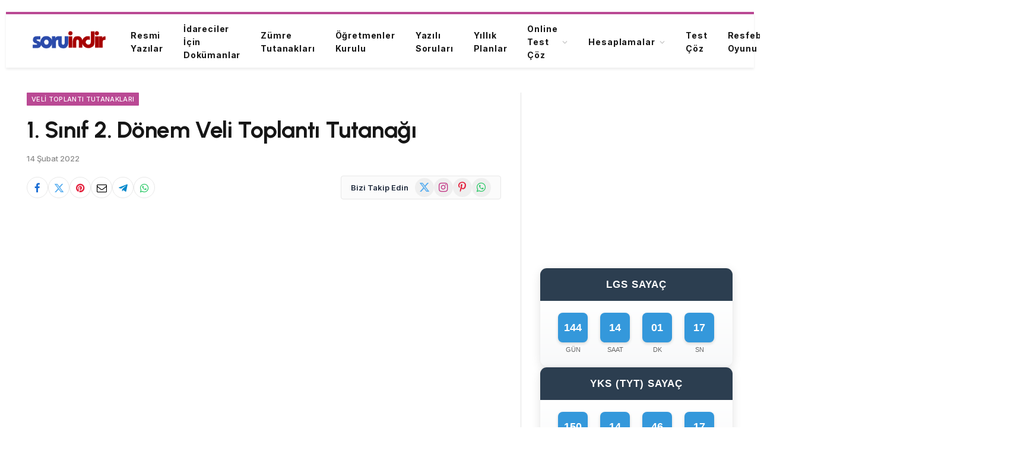

--- FILE ---
content_type: text/html; charset=UTF-8
request_url: https://soruindir.net/1-sinif-2-donem-veli-toplanti-tutanagi/
body_size: 24729
content:

<!DOCTYPE html>
<html lang="tr" class="s-light site-s-light">

<head>

	<meta charset="UTF-8" />
	<meta name="viewport" content="width=device-width, initial-scale=1" />
	<title>1. Sınıf 2. Dönem Veli Toplantı Tutanağı &#8211; Soru İndir</title><link rel="preload" as="font" href="https://soruindir.net/wp-content/themes/smart-mag/css/icons/fonts/ts-icons.woff2?v3.2" type="font/woff2" crossorigin="anonymous" />
<meta name='robots' content='max-image-preview:large' />
<link rel='dns-prefetch' href='//cdnjs.cloudflare.com' />
<link rel='dns-prefetch' href='//fonts.googleapis.com' />
<link rel="alternate" type="application/rss+xml" title="Soru İndir &raquo; akışı" href="https://soruindir.net/feed/" />
<link rel="alternate" type="application/rss+xml" title="Soru İndir &raquo; yorum akışı" href="https://soruindir.net/comments/feed/" />
<link rel="alternate" type="application/rss+xml" title="Soru İndir &raquo; 1. Sınıf 2. Dönem Veli Toplantı Tutanağı yorum akışı" href="https://soruindir.net/1-sinif-2-donem-veli-toplanti-tutanagi/feed/" />
<link rel="alternate" title="oEmbed (JSON)" type="application/json+oembed" href="https://soruindir.net/wp-json/oembed/1.0/embed?url=https%3A%2F%2Fsoruindir.net%2F1-sinif-2-donem-veli-toplanti-tutanagi%2F" />
<link rel="alternate" title="oEmbed (XML)" type="text/xml+oembed" href="https://soruindir.net/wp-json/oembed/1.0/embed?url=https%3A%2F%2Fsoruindir.net%2F1-sinif-2-donem-veli-toplanti-tutanagi%2F&#038;format=xml" />
<style id='wp-img-auto-sizes-contain-inline-css' type='text/css'>
img:is([sizes=auto i],[sizes^="auto," i]){contain-intrinsic-size:3000px 1500px}
/*# sourceURL=wp-img-auto-sizes-contain-inline-css */
</style>

<link rel='stylesheet' id='mtq_CoreStyleSheets-css' href='https://soruindir.net/wp-content/plugins/mtouch-quiz/mtq_core_style.css?ver=3.1.3' type='text/css' media='all' />
<link rel='stylesheet' id='mtq_ThemeStyleSheets-css' href='https://soruindir.net/wp-content/plugins/mtouch-quiz/mtq_theme_style.css?ver=3.1.3' type='text/css' media='all' />
<link rel='stylesheet' id='sinavNotuHesaplamaCss-css' href='https://soruindir.net/wp-content/plugins/sinav-notu-hesapla/assets/css/front.css?ver=6.9' type='text/css' media='all' />
<style id='wp-emoji-styles-inline-css' type='text/css'>

	img.wp-smiley, img.emoji {
		display: inline !important;
		border: none !important;
		box-shadow: none !important;
		height: 1em !important;
		width: 1em !important;
		margin: 0 0.07em !important;
		vertical-align: -0.1em !important;
		background: none !important;
		padding: 0 !important;
	}
/*# sourceURL=wp-emoji-styles-inline-css */
</style>
<link rel='stylesheet' id='wp-block-library-css' href='https://soruindir.net/wp-includes/css/dist/block-library/style.min.css?ver=6.9' type='text/css' media='all' />
<style id='classic-theme-styles-inline-css' type='text/css'>
/*! This file is auto-generated */
.wp-block-button__link{color:#fff;background-color:#32373c;border-radius:9999px;box-shadow:none;text-decoration:none;padding:calc(.667em + 2px) calc(1.333em + 2px);font-size:1.125em}.wp-block-file__button{background:#32373c;color:#fff;text-decoration:none}
/*# sourceURL=/wp-includes/css/classic-themes.min.css */
</style>
<style id='global-styles-inline-css' type='text/css'>
:root{--wp--preset--aspect-ratio--square: 1;--wp--preset--aspect-ratio--4-3: 4/3;--wp--preset--aspect-ratio--3-4: 3/4;--wp--preset--aspect-ratio--3-2: 3/2;--wp--preset--aspect-ratio--2-3: 2/3;--wp--preset--aspect-ratio--16-9: 16/9;--wp--preset--aspect-ratio--9-16: 9/16;--wp--preset--color--black: #000000;--wp--preset--color--cyan-bluish-gray: #abb8c3;--wp--preset--color--white: #ffffff;--wp--preset--color--pale-pink: #f78da7;--wp--preset--color--vivid-red: #cf2e2e;--wp--preset--color--luminous-vivid-orange: #ff6900;--wp--preset--color--luminous-vivid-amber: #fcb900;--wp--preset--color--light-green-cyan: #7bdcb5;--wp--preset--color--vivid-green-cyan: #00d084;--wp--preset--color--pale-cyan-blue: #8ed1fc;--wp--preset--color--vivid-cyan-blue: #0693e3;--wp--preset--color--vivid-purple: #9b51e0;--wp--preset--gradient--vivid-cyan-blue-to-vivid-purple: linear-gradient(135deg,rgb(6,147,227) 0%,rgb(155,81,224) 100%);--wp--preset--gradient--light-green-cyan-to-vivid-green-cyan: linear-gradient(135deg,rgb(122,220,180) 0%,rgb(0,208,130) 100%);--wp--preset--gradient--luminous-vivid-amber-to-luminous-vivid-orange: linear-gradient(135deg,rgb(252,185,0) 0%,rgb(255,105,0) 100%);--wp--preset--gradient--luminous-vivid-orange-to-vivid-red: linear-gradient(135deg,rgb(255,105,0) 0%,rgb(207,46,46) 100%);--wp--preset--gradient--very-light-gray-to-cyan-bluish-gray: linear-gradient(135deg,rgb(238,238,238) 0%,rgb(169,184,195) 100%);--wp--preset--gradient--cool-to-warm-spectrum: linear-gradient(135deg,rgb(74,234,220) 0%,rgb(151,120,209) 20%,rgb(207,42,186) 40%,rgb(238,44,130) 60%,rgb(251,105,98) 80%,rgb(254,248,76) 100%);--wp--preset--gradient--blush-light-purple: linear-gradient(135deg,rgb(255,206,236) 0%,rgb(152,150,240) 100%);--wp--preset--gradient--blush-bordeaux: linear-gradient(135deg,rgb(254,205,165) 0%,rgb(254,45,45) 50%,rgb(107,0,62) 100%);--wp--preset--gradient--luminous-dusk: linear-gradient(135deg,rgb(255,203,112) 0%,rgb(199,81,192) 50%,rgb(65,88,208) 100%);--wp--preset--gradient--pale-ocean: linear-gradient(135deg,rgb(255,245,203) 0%,rgb(182,227,212) 50%,rgb(51,167,181) 100%);--wp--preset--gradient--electric-grass: linear-gradient(135deg,rgb(202,248,128) 0%,rgb(113,206,126) 100%);--wp--preset--gradient--midnight: linear-gradient(135deg,rgb(2,3,129) 0%,rgb(40,116,252) 100%);--wp--preset--font-size--small: 13px;--wp--preset--font-size--medium: 20px;--wp--preset--font-size--large: 36px;--wp--preset--font-size--x-large: 42px;--wp--preset--spacing--20: 0.44rem;--wp--preset--spacing--30: 0.67rem;--wp--preset--spacing--40: 1rem;--wp--preset--spacing--50: 1.5rem;--wp--preset--spacing--60: 2.25rem;--wp--preset--spacing--70: 3.38rem;--wp--preset--spacing--80: 5.06rem;--wp--preset--shadow--natural: 6px 6px 9px rgba(0, 0, 0, 0.2);--wp--preset--shadow--deep: 12px 12px 50px rgba(0, 0, 0, 0.4);--wp--preset--shadow--sharp: 6px 6px 0px rgba(0, 0, 0, 0.2);--wp--preset--shadow--outlined: 6px 6px 0px -3px rgb(255, 255, 255), 6px 6px rgb(0, 0, 0);--wp--preset--shadow--crisp: 6px 6px 0px rgb(0, 0, 0);}:where(.is-layout-flex){gap: 0.5em;}:where(.is-layout-grid){gap: 0.5em;}body .is-layout-flex{display: flex;}.is-layout-flex{flex-wrap: wrap;align-items: center;}.is-layout-flex > :is(*, div){margin: 0;}body .is-layout-grid{display: grid;}.is-layout-grid > :is(*, div){margin: 0;}:where(.wp-block-columns.is-layout-flex){gap: 2em;}:where(.wp-block-columns.is-layout-grid){gap: 2em;}:where(.wp-block-post-template.is-layout-flex){gap: 1.25em;}:where(.wp-block-post-template.is-layout-grid){gap: 1.25em;}.has-black-color{color: var(--wp--preset--color--black) !important;}.has-cyan-bluish-gray-color{color: var(--wp--preset--color--cyan-bluish-gray) !important;}.has-white-color{color: var(--wp--preset--color--white) !important;}.has-pale-pink-color{color: var(--wp--preset--color--pale-pink) !important;}.has-vivid-red-color{color: var(--wp--preset--color--vivid-red) !important;}.has-luminous-vivid-orange-color{color: var(--wp--preset--color--luminous-vivid-orange) !important;}.has-luminous-vivid-amber-color{color: var(--wp--preset--color--luminous-vivid-amber) !important;}.has-light-green-cyan-color{color: var(--wp--preset--color--light-green-cyan) !important;}.has-vivid-green-cyan-color{color: var(--wp--preset--color--vivid-green-cyan) !important;}.has-pale-cyan-blue-color{color: var(--wp--preset--color--pale-cyan-blue) !important;}.has-vivid-cyan-blue-color{color: var(--wp--preset--color--vivid-cyan-blue) !important;}.has-vivid-purple-color{color: var(--wp--preset--color--vivid-purple) !important;}.has-black-background-color{background-color: var(--wp--preset--color--black) !important;}.has-cyan-bluish-gray-background-color{background-color: var(--wp--preset--color--cyan-bluish-gray) !important;}.has-white-background-color{background-color: var(--wp--preset--color--white) !important;}.has-pale-pink-background-color{background-color: var(--wp--preset--color--pale-pink) !important;}.has-vivid-red-background-color{background-color: var(--wp--preset--color--vivid-red) !important;}.has-luminous-vivid-orange-background-color{background-color: var(--wp--preset--color--luminous-vivid-orange) !important;}.has-luminous-vivid-amber-background-color{background-color: var(--wp--preset--color--luminous-vivid-amber) !important;}.has-light-green-cyan-background-color{background-color: var(--wp--preset--color--light-green-cyan) !important;}.has-vivid-green-cyan-background-color{background-color: var(--wp--preset--color--vivid-green-cyan) !important;}.has-pale-cyan-blue-background-color{background-color: var(--wp--preset--color--pale-cyan-blue) !important;}.has-vivid-cyan-blue-background-color{background-color: var(--wp--preset--color--vivid-cyan-blue) !important;}.has-vivid-purple-background-color{background-color: var(--wp--preset--color--vivid-purple) !important;}.has-black-border-color{border-color: var(--wp--preset--color--black) !important;}.has-cyan-bluish-gray-border-color{border-color: var(--wp--preset--color--cyan-bluish-gray) !important;}.has-white-border-color{border-color: var(--wp--preset--color--white) !important;}.has-pale-pink-border-color{border-color: var(--wp--preset--color--pale-pink) !important;}.has-vivid-red-border-color{border-color: var(--wp--preset--color--vivid-red) !important;}.has-luminous-vivid-orange-border-color{border-color: var(--wp--preset--color--luminous-vivid-orange) !important;}.has-luminous-vivid-amber-border-color{border-color: var(--wp--preset--color--luminous-vivid-amber) !important;}.has-light-green-cyan-border-color{border-color: var(--wp--preset--color--light-green-cyan) !important;}.has-vivid-green-cyan-border-color{border-color: var(--wp--preset--color--vivid-green-cyan) !important;}.has-pale-cyan-blue-border-color{border-color: var(--wp--preset--color--pale-cyan-blue) !important;}.has-vivid-cyan-blue-border-color{border-color: var(--wp--preset--color--vivid-cyan-blue) !important;}.has-vivid-purple-border-color{border-color: var(--wp--preset--color--vivid-purple) !important;}.has-vivid-cyan-blue-to-vivid-purple-gradient-background{background: var(--wp--preset--gradient--vivid-cyan-blue-to-vivid-purple) !important;}.has-light-green-cyan-to-vivid-green-cyan-gradient-background{background: var(--wp--preset--gradient--light-green-cyan-to-vivid-green-cyan) !important;}.has-luminous-vivid-amber-to-luminous-vivid-orange-gradient-background{background: var(--wp--preset--gradient--luminous-vivid-amber-to-luminous-vivid-orange) !important;}.has-luminous-vivid-orange-to-vivid-red-gradient-background{background: var(--wp--preset--gradient--luminous-vivid-orange-to-vivid-red) !important;}.has-very-light-gray-to-cyan-bluish-gray-gradient-background{background: var(--wp--preset--gradient--very-light-gray-to-cyan-bluish-gray) !important;}.has-cool-to-warm-spectrum-gradient-background{background: var(--wp--preset--gradient--cool-to-warm-spectrum) !important;}.has-blush-light-purple-gradient-background{background: var(--wp--preset--gradient--blush-light-purple) !important;}.has-blush-bordeaux-gradient-background{background: var(--wp--preset--gradient--blush-bordeaux) !important;}.has-luminous-dusk-gradient-background{background: var(--wp--preset--gradient--luminous-dusk) !important;}.has-pale-ocean-gradient-background{background: var(--wp--preset--gradient--pale-ocean) !important;}.has-electric-grass-gradient-background{background: var(--wp--preset--gradient--electric-grass) !important;}.has-midnight-gradient-background{background: var(--wp--preset--gradient--midnight) !important;}.has-small-font-size{font-size: var(--wp--preset--font-size--small) !important;}.has-medium-font-size{font-size: var(--wp--preset--font-size--medium) !important;}.has-large-font-size{font-size: var(--wp--preset--font-size--large) !important;}.has-x-large-font-size{font-size: var(--wp--preset--font-size--x-large) !important;}
:where(.wp-block-post-template.is-layout-flex){gap: 1.25em;}:where(.wp-block-post-template.is-layout-grid){gap: 1.25em;}
:where(.wp-block-term-template.is-layout-flex){gap: 1.25em;}:where(.wp-block-term-template.is-layout-grid){gap: 1.25em;}
:where(.wp-block-columns.is-layout-flex){gap: 2em;}:where(.wp-block-columns.is-layout-grid){gap: 2em;}
:root :where(.wp-block-pullquote){font-size: 1.5em;line-height: 1.6;}
/*# sourceURL=global-styles-inline-css */
</style>
<link rel='stylesheet' id='wpAdvQuiz_front_style-css' href='https://soruindir.net/wp-content/plugins/advanced-quiz/css/wpAdvQuiz_front.min.css?ver=1.0.4' type='text/css' media='all' />
<link rel='stylesheet' id='lgs-robot-style-css' href='https://soruindir.net/wp-content/plugins/lgs-master-robot/css/lgs-robot-style.css?ver=6.9' type='text/css' media='all' />
<link rel='stylesheet' id='dashicons-css' href='https://soruindir.net/wp-includes/css/dashicons.min.css?ver=6.9' type='text/css' media='all' />
<link rel='stylesheet' id='resfebe-font-css' href='https://fonts.googleapis.com/css2?family=Fredoka%3Awght%40400%3B500%3B600%3B700&#038;display=swap&#038;ver=6.9' type='text/css' media='all' />
<link rel='stylesheet' id='smartmag-core-css' href='https://soruindir.net/wp-content/themes/smart-mag/style.css?ver=10.3.2' type='text/css' media='all' />
<style id='smartmag-core-inline-css' type='text/css'>
:root { --c-main: #ba4994;
--c-main-rgb: 186,73,148;
--text-font: "Inter", system-ui, -apple-system, "Segoe UI", Arial, sans-serif;
--body-font: "Inter", system-ui, -apple-system, "Segoe UI", Arial, sans-serif;
--title-font: "Urbanist", system-ui, -apple-system, "Segoe UI", Arial, sans-serif;
--title-size-xs: 15px;
--title-size-s: 17px;
--title-fw-semi: 700;
--sidebar-width: 31.925%; }
.post-title:not(._) { letter-spacing: -0.01em; }
.smart-head-main { --c-shadow: rgba(0,0,0,0.07); }
.smart-head-main .smart-head-mid { --head-h: 94px; border-top-width: 4px; border-top-color: var(--c-main); }
.navigation-main .menu > li > a { font-size: 14px; font-weight: bold; letter-spacing: .06em; }
.navigation-main .menu > li li a { font-weight: 500; }
.smart-head-mobile .smart-head-mid { border-top-width: 4px; border-top-color: var(--c-main); }
.smart-head-main .spc-social { --spc-social-fs: 16px; --spc-social-size: 36px; }
.main-footer .upper-footer { background-color: #f3eef2; }
.main-footer .lower-footer { background-color: #ffffff; }
.lower-footer .inner { padding-top: 42px; padding-bottom: 42px; }
.block-head-c2 .heading { font-size: 18px; font-weight: bold; letter-spacing: 0.025em; }
.block-head-c2 { --line-weight: 4px; --c-line: #ffcb4c; }
.block-head-c2 .heading { color: #0a0a0a; }
.s-dark .block-head-c2 .heading { color: #ffffff; }
.has-nums .l-post { --num-font: "Urbanist", system-ui, -apple-system, "Segoe UI", Arial, sans-serif; }
.has-nums-a .l-post .post-title:before,
.has-nums-b .l-post .content:before { font-weight: 500; }
.has-nums:not(.has-nums-c) { --num-color: var(--c-main); }
.has-nums-a .l-post .post-title:before,
.has-nums-b .l-post .content:before { content: counter(ts-loop) "."; }
.post-meta-single .meta-item, .post-meta-single .text-in { font-size: 13px; font-weight: 500; }
.entry-content { line-height: 1.75; }
.site-s-light .s-head-modern .sub-title { color: #5e5e5e; }
.a-wrap-1 { background-color: #02001c; }
@media (min-width: 1200px) { .entry-content { font-size: 16px; }
.s-head-modern-a .post-title { font-size: 39px; } }
@media (min-width: 941px) and (max-width: 1200px) { .navigation-main .menu > li > a { font-size: calc(10px + (14px - 10px) * .7); } }
@media (max-width: 767px) { .post-meta-single .meta-item, .post-meta-single .text-in { font-size: 12px; } }


/*# sourceURL=smartmag-core-inline-css */
</style>
<link rel='stylesheet' id='smartmag-magnific-popup-css' href='https://soruindir.net/wp-content/themes/smart-mag/css/lightbox.css?ver=10.3.2' type='text/css' media='all' />
<link rel='stylesheet' id='smartmag-icons-css' href='https://soruindir.net/wp-content/themes/smart-mag/css/icons/icons.css?ver=10.3.2' type='text/css' media='all' />
<link rel='stylesheet' id='smartmag-gfonts-custom-css' href='https://fonts.googleapis.com/css?family=Inter%3A400%2C500%2C600%2C700%7CUrbanist%3A400%2C500%2C600%2C700&#038;display=swap' type='text/css' media='all' />
<script type="text/javascript">
            window._nslDOMReady = (function () {
                const executedCallbacks = new Set();
            
                return function (callback) {
                    /**
                    * Third parties might dispatch DOMContentLoaded events, so we need to ensure that we only run our callback once!
                    */
                    if (executedCallbacks.has(callback)) return;
            
                    const wrappedCallback = function () {
                        if (executedCallbacks.has(callback)) return;
                        executedCallbacks.add(callback);
                        callback();
                    };
            
                    if (document.readyState === "complete" || document.readyState === "interactive") {
                        wrappedCallback();
                    } else {
                        document.addEventListener("DOMContentLoaded", wrappedCallback);
                    }
                };
            })();
        </script><script type="text/javascript" src="https://soruindir.net/wp-includes/js/jquery/jquery.min.js?ver=3.7.1" id="jquery-core-js"></script>
<script type="text/javascript" src="https://soruindir.net/wp-includes/js/jquery/jquery-migrate.min.js?ver=3.4.1" id="jquery-migrate-js"></script>
<script type="text/javascript" src="https://soruindir.net/wp-content/plugins/mtouch-quiz/script.js?ver=3.1.3" id="mtq_script-js"></script>
<script type="text/javascript" src="https://soruindir.net/wp-content/plugins/sinav-notu-hesapla/assets/js/dgs_puan_hesapla.js?ver=1" id="dgsNotuHesaplaJs-js"></script>
<script type="text/javascript" src="https://soruindir.net/wp-content/plugins/sinav-notu-hesapla/assets/js/ajax.js?ver=1" id="sinavNotuHesaplamaJs-js"></script>
<script type="text/javascript" id="smartmag-lazy-inline-js-after">
/* <![CDATA[ */
/**
 * @copyright ThemeSphere
 * @preserve
 */
var BunyadLazy={};BunyadLazy.load=function(){function a(e,n){var t={};e.dataset.bgset&&e.dataset.sizes?(t.sizes=e.dataset.sizes,t.srcset=e.dataset.bgset):t.src=e.dataset.bgsrc,function(t){var a=t.dataset.ratio;if(0<a){const e=t.parentElement;if(e.classList.contains("media-ratio")){const n=e.style;n.getPropertyValue("--a-ratio")||(n.paddingBottom=100/a+"%")}}}(e);var a,o=document.createElement("img");for(a in o.onload=function(){var t="url('"+(o.currentSrc||o.src)+"')",a=e.style;a.backgroundImage!==t&&requestAnimationFrame(()=>{a.backgroundImage=t,n&&n()}),o.onload=null,o.onerror=null,o=null},o.onerror=o.onload,t)o.setAttribute(a,t[a]);o&&o.complete&&0<o.naturalWidth&&o.onload&&o.onload()}function e(t){t.dataset.loaded||a(t,()=>{document.dispatchEvent(new Event("lazyloaded")),t.dataset.loaded=1})}function n(t){"complete"===document.readyState?t():window.addEventListener("load",t)}return{initEarly:function(){var t,a=()=>{document.querySelectorAll(".img.bg-cover:not(.lazyload)").forEach(e)};"complete"!==document.readyState?(t=setInterval(a,150),n(()=>{a(),clearInterval(t)})):a()},callOnLoad:n,initBgImages:function(t){t&&n(()=>{document.querySelectorAll(".img.bg-cover").forEach(e)})},bgLoad:a}}(),BunyadLazy.load.initEarly();
//# sourceURL=smartmag-lazy-inline-js-after
/* ]]> */
</script>
<link rel="https://api.w.org/" href="https://soruindir.net/wp-json/" /><link rel="alternate" title="JSON" type="application/json" href="https://soruindir.net/wp-json/wp/v2/posts/48177" /><link rel="EditURI" type="application/rsd+xml" title="RSD" href="https://soruindir.net/xmlrpc.php?rsd" />
<meta name="generator" content="WordPress 6.9" />
<link rel="canonical" href="https://soruindir.net/1-sinif-2-donem-veli-toplanti-tutanagi/" />
<link rel='shortlink' href='https://soruindir.net/?p=48177' />
<script src="https://accounts.google.com/gsi/client" async defer></script><script type="text/javascript">
           var ajaxurl = "https://soruindir.net/wp-admin/admin-ajax.php";
         </script>
		<script>
		var BunyadSchemeKey = 'bunyad-scheme';
		(() => {
			const d = document.documentElement;
			const c = d.classList;
			var scheme = localStorage.getItem(BunyadSchemeKey);
			
			if (scheme) {
				d.dataset.origClass = c;
				scheme === 'dark' ? c.remove('s-light', 'site-s-light') : c.remove('s-dark', 'site-s-dark');
				c.add('site-s-' + scheme, 's-' + scheme);
			}
		})();
		</script>
		<meta name="generator" content="Elementor 3.34.1; features: additional_custom_breakpoints; settings: css_print_method-external, google_font-enabled, font_display-auto">
			<style>
				.e-con.e-parent:nth-of-type(n+4):not(.e-lazyloaded):not(.e-no-lazyload),
				.e-con.e-parent:nth-of-type(n+4):not(.e-lazyloaded):not(.e-no-lazyload) * {
					background-image: none !important;
				}
				@media screen and (max-height: 1024px) {
					.e-con.e-parent:nth-of-type(n+3):not(.e-lazyloaded):not(.e-no-lazyload),
					.e-con.e-parent:nth-of-type(n+3):not(.e-lazyloaded):not(.e-no-lazyload) * {
						background-image: none !important;
					}
				}
				@media screen and (max-height: 640px) {
					.e-con.e-parent:nth-of-type(n+2):not(.e-lazyloaded):not(.e-no-lazyload),
					.e-con.e-parent:nth-of-type(n+2):not(.e-lazyloaded):not(.e-no-lazyload) * {
						background-image: none !important;
					}
				}
			</style>
			<script async type="application/javascript"
        src="https://news.google.com/swg/js/v1/swg-basic.js"></script>
<script>
  (self.SWG_BASIC = self.SWG_BASIC || []).push( basicSubscriptions => {
    basicSubscriptions.init({
      type: "NewsArticle",
      isPartOfType: ["Product"],
      isPartOfProductId: "CAow7uu1DA:openaccess",
      clientOptions: { theme: "light", lang: "tr" },
    });
  });
</script><!-- Google tag (gtag.js) -->
<script async src="https://www.googletagmanager.com/gtag/js?id=G-GH03CT95RT"></script>
<script>
  window.dataLayer = window.dataLayer || [];
  function gtag(){dataLayer.push(arguments);}
  gtag('js', new Date());

  gtag('config', 'G-GH03CT95RT');
</script><link rel="icon" href="https://soruindir.net/wp-content/uploads/2021/01/cropped-soruindir144-32x32.png" sizes="32x32" />
<link rel="icon" href="https://soruindir.net/wp-content/uploads/2021/01/cropped-soruindir144-192x192.png" sizes="192x192" />
<link rel="apple-touch-icon" href="https://soruindir.net/wp-content/uploads/2021/01/cropped-soruindir144-180x180.png" />
<meta name="msapplication-TileImage" content="https://soruindir.net/wp-content/uploads/2021/01/cropped-soruindir144-270x270.png" />
<style type="text/css">div.nsl-container[data-align="left"] {
    text-align: left;
}

div.nsl-container[data-align="center"] {
    text-align: center;
}

div.nsl-container[data-align="right"] {
    text-align: right;
}


div.nsl-container div.nsl-container-buttons a[data-plugin="nsl"] {
    text-decoration: none;
    box-shadow: none;
    border: 0;
}

div.nsl-container .nsl-container-buttons {
    display: flex;
    padding: 5px 0;
}

div.nsl-container.nsl-container-block .nsl-container-buttons {
    display: inline-grid;
    grid-template-columns: minmax(145px, auto);
}

div.nsl-container-block-fullwidth .nsl-container-buttons {
    flex-flow: column;
    align-items: center;
}

div.nsl-container-block-fullwidth .nsl-container-buttons a,
div.nsl-container-block .nsl-container-buttons a {
    flex: 1 1 auto;
    display: block;
    margin: 5px 0;
    width: 100%;
}

div.nsl-container-inline {
    margin: -5px;
    text-align: left;
}

div.nsl-container-inline .nsl-container-buttons {
    justify-content: center;
    flex-wrap: wrap;
}

div.nsl-container-inline .nsl-container-buttons a {
    margin: 5px;
    display: inline-block;
}

div.nsl-container-grid .nsl-container-buttons {
    flex-flow: row;
    align-items: center;
    flex-wrap: wrap;
}

div.nsl-container-grid .nsl-container-buttons a {
    flex: 1 1 auto;
    display: block;
    margin: 5px;
    max-width: 280px;
    width: 100%;
}

@media only screen and (min-width: 650px) {
    div.nsl-container-grid .nsl-container-buttons a {
        width: auto;
    }
}

div.nsl-container .nsl-button {
    cursor: pointer;
    vertical-align: top;
    border-radius: 4px;
}

div.nsl-container .nsl-button-default {
    color: #fff;
    display: flex;
}

div.nsl-container .nsl-button-icon {
    display: inline-block;
}

div.nsl-container .nsl-button-svg-container {
    flex: 0 0 auto;
    padding: 8px;
    display: flex;
    align-items: center;
}

div.nsl-container svg {
    height: 24px;
    width: 24px;
    vertical-align: top;
}

div.nsl-container .nsl-button-default div.nsl-button-label-container {
    margin: 0 24px 0 12px;
    padding: 10px 0;
    font-family: Helvetica, Arial, sans-serif;
    font-size: 16px;
    line-height: 20px;
    letter-spacing: .25px;
    overflow: hidden;
    text-align: center;
    text-overflow: clip;
    white-space: nowrap;
    flex: 1 1 auto;
    -webkit-font-smoothing: antialiased;
    -moz-osx-font-smoothing: grayscale;
    text-transform: none;
    display: inline-block;
}

div.nsl-container .nsl-button-google[data-skin="light"] {
    box-shadow: inset 0 0 0 1px #747775;
    color: #1f1f1f;
}

div.nsl-container .nsl-button-google[data-skin="dark"] {
    box-shadow: inset 0 0 0 1px #8E918F;
    color: #E3E3E3;
}

div.nsl-container .nsl-button-google[data-skin="neutral"] {
    color: #1F1F1F;
}

div.nsl-container .nsl-button-google div.nsl-button-label-container {
    font-family: "Roboto Medium", Roboto, Helvetica, Arial, sans-serif;
}

div.nsl-container .nsl-button-apple .nsl-button-svg-container {
    padding: 0 6px;
}

div.nsl-container .nsl-button-apple .nsl-button-svg-container svg {
    height: 40px;
    width: auto;
}

div.nsl-container .nsl-button-apple[data-skin="light"] {
    color: #000;
    box-shadow: 0 0 0 1px #000;
}

div.nsl-container .nsl-button-facebook[data-skin="white"] {
    color: #000;
    box-shadow: inset 0 0 0 1px #000;
}

div.nsl-container .nsl-button-facebook[data-skin="light"] {
    color: #1877F2;
    box-shadow: inset 0 0 0 1px #1877F2;
}

div.nsl-container .nsl-button-spotify[data-skin="white"] {
    color: #191414;
    box-shadow: inset 0 0 0 1px #191414;
}

div.nsl-container .nsl-button-apple div.nsl-button-label-container {
    font-size: 17px;
    font-family: -apple-system, BlinkMacSystemFont, "Segoe UI", Roboto, Helvetica, Arial, sans-serif, "Apple Color Emoji", "Segoe UI Emoji", "Segoe UI Symbol";
}

div.nsl-container .nsl-button-slack div.nsl-button-label-container {
    font-size: 17px;
    font-family: -apple-system, BlinkMacSystemFont, "Segoe UI", Roboto, Helvetica, Arial, sans-serif, "Apple Color Emoji", "Segoe UI Emoji", "Segoe UI Symbol";
}

div.nsl-container .nsl-button-slack[data-skin="light"] {
    color: #000000;
    box-shadow: inset 0 0 0 1px #DDDDDD;
}

div.nsl-container .nsl-button-tiktok[data-skin="light"] {
    color: #161823;
    box-shadow: 0 0 0 1px rgba(22, 24, 35, 0.12);
}


div.nsl-container .nsl-button-kakao {
    color: rgba(0, 0, 0, 0.85);
}

.nsl-clear {
    clear: both;
}

.nsl-container {
    clear: both;
}

.nsl-disabled-provider .nsl-button {
    filter: grayscale(1);
    opacity: 0.8;
}

/*Button align start*/

div.nsl-container-inline[data-align="left"] .nsl-container-buttons {
    justify-content: flex-start;
}

div.nsl-container-inline[data-align="center"] .nsl-container-buttons {
    justify-content: center;
}

div.nsl-container-inline[data-align="right"] .nsl-container-buttons {
    justify-content: flex-end;
}


div.nsl-container-grid[data-align="left"] .nsl-container-buttons {
    justify-content: flex-start;
}

div.nsl-container-grid[data-align="center"] .nsl-container-buttons {
    justify-content: center;
}

div.nsl-container-grid[data-align="right"] .nsl-container-buttons {
    justify-content: flex-end;
}

div.nsl-container-grid[data-align="space-around"] .nsl-container-buttons {
    justify-content: space-around;
}

div.nsl-container-grid[data-align="space-between"] .nsl-container-buttons {
    justify-content: space-between;
}

/* Button align end*/

/* Redirect */

#nsl-redirect-overlay {
    display: flex;
    flex-direction: column;
    justify-content: center;
    align-items: center;
    position: fixed;
    z-index: 1000000;
    left: 0;
    top: 0;
    width: 100%;
    height: 100%;
    backdrop-filter: blur(1px);
    background-color: RGBA(0, 0, 0, .32);;
}

#nsl-redirect-overlay-container {
    display: flex;
    flex-direction: column;
    justify-content: center;
    align-items: center;
    background-color: white;
    padding: 30px;
    border-radius: 10px;
}

#nsl-redirect-overlay-spinner {
    content: '';
    display: block;
    margin: 20px;
    border: 9px solid RGBA(0, 0, 0, .6);
    border-top: 9px solid #fff;
    border-radius: 50%;
    box-shadow: inset 0 0 0 1px RGBA(0, 0, 0, .6), 0 0 0 1px RGBA(0, 0, 0, .6);
    width: 40px;
    height: 40px;
    animation: nsl-loader-spin 2s linear infinite;
}

@keyframes nsl-loader-spin {
    0% {
        transform: rotate(0deg)
    }
    to {
        transform: rotate(360deg)
    }
}

#nsl-redirect-overlay-title {
    font-family: -apple-system, BlinkMacSystemFont, "Segoe UI", Roboto, Oxygen-Sans, Ubuntu, Cantarell, "Helvetica Neue", sans-serif;
    font-size: 18px;
    font-weight: bold;
    color: #3C434A;
}

#nsl-redirect-overlay-text {
    font-family: -apple-system, BlinkMacSystemFont, "Segoe UI", Roboto, Oxygen-Sans, Ubuntu, Cantarell, "Helvetica Neue", sans-serif;
    text-align: center;
    font-size: 14px;
    color: #3C434A;
}

/* Redirect END*/</style><style type="text/css">/* Notice fallback */
#nsl-notices-fallback {
    position: fixed;
    right: 10px;
    top: 10px;
    z-index: 10000;
}

.admin-bar #nsl-notices-fallback {
    top: 42px;
}

#nsl-notices-fallback > div {
    position: relative;
    background: #fff;
    border-left: 4px solid #fff;
    box-shadow: 0 1px 1px 0 rgba(0, 0, 0, .1);
    margin: 5px 15px 2px;
    padding: 1px 20px;
}

#nsl-notices-fallback > div.error {
    display: block;
    border-left-color: #dc3232;
}

#nsl-notices-fallback > div.updated {
    display: block;
    border-left-color: #46b450;
}

#nsl-notices-fallback p {
    margin: .5em 0;
    padding: 2px;
}

#nsl-notices-fallback > div:after {
    position: absolute;
    right: 5px;
    top: 5px;
    content: '\00d7';
    display: block;
    height: 16px;
    width: 16px;
    line-height: 16px;
    text-align: center;
    font-size: 20px;
    cursor: pointer;
}</style>

</head>

<body data-rsssl=1 class="wp-singular post-template-default single single-post postid-48177 single-format-standard wp-theme-smart-mag right-sidebar post-layout-modern post-cat-4 has-lb has-lb-sm ts-img-hov-fade has-sb-sep layout-normal elementor-default elementor-kit-34285">



<div class="main-wrap">

	
<div class="off-canvas-backdrop"></div>
<div class="mobile-menu-container off-canvas" id="off-canvas">

	<div class="off-canvas-head">
		<a href="#" class="close">
			<span class="visuallyhidden">Menüyü Kapat</span>
			<i class="tsi tsi-times"></i>
		</a>

		<div class="ts-logo">
			<img class="logo-mobile logo-image" src="https://soruindir.net/wp-content/uploads/2021/02/soruindirlogo.png" width="100" height="50" alt="Soru İndir"/>		</div>
	</div>

	<div class="off-canvas-content">

		
			<ul id="menu-ust-menu" class="mobile-menu"><li id="menu-item-96518" class="menu-item menu-item-type-taxonomy menu-item-object-category menu-item-96518"><a href="https://soruindir.net/category/mevzuat/resmi-yazilar/">Resmi Yazılar</a></li>
<li id="menu-item-96519" class="menu-item menu-item-type-taxonomy menu-item-object-category menu-item-96519"><a href="https://soruindir.net/category/idareciler-icin-dokumanlar/">İdareciler İçin Dokümanlar</a></li>
<li id="menu-item-96520" class="menu-item menu-item-type-taxonomy menu-item-object-category menu-item-96520"><a href="https://soruindir.net/category/zumre-toplanti-tutanaklari/">Zümre Tutanakları</a></li>
<li id="menu-item-96521" class="menu-item menu-item-type-taxonomy menu-item-object-category menu-item-96521"><a href="https://soruindir.net/category/ogretmenler-kurulu-toplanti-tutanaklari/">Öğretmenler Kurulu</a></li>
<li id="menu-item-96522" class="menu-item menu-item-type-taxonomy menu-item-object-category menu-item-96522"><a href="https://soruindir.net/category/yazili-sorulari/">Yazılı Soruları</a></li>
<li id="menu-item-96523" class="menu-item menu-item-type-taxonomy menu-item-object-category menu-item-96523"><a href="https://soruindir.net/category/yillik-planlar/">Yıllık Planlar</a></li>
<li id="menu-item-96524" class="menu-item menu-item-type-taxonomy menu-item-object-category menu-item-has-children menu-item-96524"><a href="https://soruindir.net/category/online-test-coz/">Online Test Çöz</a>
<ul class="sub-menu">
	<li id="menu-item-96525" class="menu-item menu-item-type-taxonomy menu-item-object-category menu-item-96525"><a href="https://soruindir.net/category/online-test-coz/lise-online-test-coz/">Lise Online Test</a></li>
	<li id="menu-item-96526" class="menu-item menu-item-type-taxonomy menu-item-object-category menu-item-has-children menu-item-96526"><a href="https://soruindir.net/category/online-test-coz/meb-sinavlari/">MEB Sınavları</a>
	<ul class="sub-menu">
		<li id="menu-item-96527" class="menu-item menu-item-type-taxonomy menu-item-object-category menu-item-has-children menu-item-96527"><a href="https://soruindir.net/category/online-test-coz/meb-sinavlari/lgs-testleri-coz/">LGS Testleri Çöz</a>
		<ul class="sub-menu">
			<li id="menu-item-96528" class="menu-item menu-item-type-taxonomy menu-item-object-category menu-item-96528"><a href="https://soruindir.net/category/online-test-coz/meb-sinavlari/lgs-testleri-coz/lgs-din-kulturu-testleri-online-coz/">LGS Din Kültürü Testleri Online Çöz</a></li>
			<li id="menu-item-96529" class="menu-item menu-item-type-taxonomy menu-item-object-category menu-item-96529"><a href="https://soruindir.net/category/online-test-coz/meb-sinavlari/lgs-testleri-coz/lgs-fen-bilimleri-testleri-online-coz/">LGS Fen Bilimleri Testleri Online Çöz</a></li>
			<li id="menu-item-96530" class="menu-item menu-item-type-taxonomy menu-item-object-category menu-item-96530"><a href="https://soruindir.net/category/online-test-coz/meb-sinavlari/lgs-testleri-coz/lgs-ingilizce-testleri-online-coz/">LGS İngilizce Testleri Online Çöz</a></li>
			<li id="menu-item-96531" class="menu-item menu-item-type-taxonomy menu-item-object-category menu-item-96531"><a href="https://soruindir.net/category/online-test-coz/meb-sinavlari/lgs-testleri-coz/lgs-inkilap-tarihi-testleri-online-coz/">LGS İnkılap Tarihi Testleri Online Çöz</a></li>
			<li id="menu-item-96532" class="menu-item menu-item-type-taxonomy menu-item-object-category menu-item-96532"><a href="https://soruindir.net/category/online-test-coz/meb-sinavlari/lgs-testleri-coz/lgs-matematik-testleri-online-coz/">LGS Matematik Testleri Online Çöz</a></li>
			<li id="menu-item-96533" class="menu-item menu-item-type-taxonomy menu-item-object-category menu-item-96533"><a href="https://soruindir.net/category/online-test-coz/meb-sinavlari/lgs-testleri-coz/lgs-turkce-testleri-online-coz/">LGS Türkçe Testleri Online Çöz</a></li>
		</ul>
</li>
		<li id="menu-item-96534" class="menu-item menu-item-type-taxonomy menu-item-object-category menu-item-96534"><a href="https://soruindir.net/category/online-test-coz/meb-sinavlari/meb-acik-lise-sinavi/">MEB Açık Lise Sınavı</a></li>
		<li id="menu-item-96535" class="menu-item menu-item-type-taxonomy menu-item-object-category menu-item-96535"><a href="https://soruindir.net/category/online-test-coz/meb-sinavlari/meb-acik-ortaokul-sinavi/">MEB Açık Ortaokul Sınavı</a></li>
		<li id="menu-item-96536" class="menu-item menu-item-type-taxonomy menu-item-object-category menu-item-96536"><a href="https://soruindir.net/category/online-test-coz/meb-sinavlari/ekys-testleri-coz/">MEB EKYS Testleri Çöz</a></li>
		<li id="menu-item-96537" class="menu-item menu-item-type-taxonomy menu-item-object-category menu-item-96537"><a href="https://soruindir.net/category/online-test-coz/meb-sinavlari/meb-kazanim-kavrama-testleri/">MEB Kazanım Kavrama Testleri</a></li>
		<li id="menu-item-96538" class="menu-item menu-item-type-taxonomy menu-item-object-category menu-item-has-children menu-item-96538"><a href="https://soruindir.net/category/online-test-coz/meb-sinavlari/meb-uzman-ve-basogretmenlik-kariyer-sinavi-testleri-coz/">MEB Uzman ve Başöğretmenlik Kariyer Sınavı Testleri Çöz</a>
		<ul class="sub-menu">
			<li id="menu-item-96539" class="menu-item menu-item-type-taxonomy menu-item-object-category menu-item-96539"><a href="https://soruindir.net/category/online-test-coz/meb-sinavlari/meb-uzman-ve-basogretmenlik-kariyer-sinavi-testleri-coz/meb-uzman-ve-basogretmenlik-deneme-sinavlari-online-coz/">MEB Uzman ve Başöğretmenlik Deneme Sınavları Online Çöz</a></li>
			<li id="menu-item-96540" class="menu-item menu-item-type-taxonomy menu-item-object-category menu-item-96540"><a href="https://soruindir.net/category/online-test-coz/meb-sinavlari/meb-uzman-ve-basogretmenlik-kariyer-sinavi-testleri-coz/meb-uzman-ve-basogretmenlik-sinavi-bilissel-dusunme-becerileri-testleri-online-coz/">MEB Uzman ve Başöğretmenlik Sınavı &#8211; Bilişsel Düşünme Becerileri Testleri Online Çöz</a></li>
			<li id="menu-item-96541" class="menu-item menu-item-type-taxonomy menu-item-object-category menu-item-96541"><a href="https://soruindir.net/category/online-test-coz/meb-sinavlari/meb-uzman-ve-basogretmenlik-kariyer-sinavi-testleri-coz/meb-uzman-ve-basogretmenlik-sinavi-cevre-egitimi-ve-iklim-degisikligi-testleri-online-coz/">MEB Uzman ve Başöğretmenlik Sınavı &#8211; Çevre Eğitimi ve İklim Değişikliği Testleri Online Çöz</a></li>
			<li id="menu-item-96542" class="menu-item menu-item-type-taxonomy menu-item-object-category menu-item-96542"><a href="https://soruindir.net/category/online-test-coz/meb-sinavlari/meb-uzman-ve-basogretmenlik-kariyer-sinavi-testleri-coz/meb-uzman-ve-basogretmenlik-sinavi-dijital-yetkinlik-testleri-online-coz/">MEB Uzman ve Başöğretmenlik Sınavı &#8211; Dijital Yetkinlik Testleri Online Çöz</a></li>
			<li id="menu-item-96543" class="menu-item menu-item-type-taxonomy menu-item-object-category menu-item-96543"><a href="https://soruindir.net/category/online-test-coz/meb-sinavlari/meb-uzman-ve-basogretmenlik-kariyer-sinavi-testleri-coz/meb-uzman-ve-basogretmenlik-sinavi-egitim-arastirmalari-ve-ar-ge-calismalari-testleri-online-coz/">MEB Uzman ve Başöğretmenlik Sınavı &#8211; Eğitim Araştırmaları ve Ar-Ge Çalışmaları Testleri Online Çöz</a></li>
			<li id="menu-item-96544" class="menu-item menu-item-type-taxonomy menu-item-object-category menu-item-96544"><a href="https://soruindir.net/category/online-test-coz/meb-sinavlari/meb-uzman-ve-basogretmenlik-kariyer-sinavi-testleri-coz/meb-uzman-ve-basogretmenlik-sinavi-egitimde-kapsayicilik-testleri-online-coz/">MEB Uzman ve Başöğretmenlik Sınavı &#8211; Eğitimde Kapsayıcılık Testleri Online Çöz</a></li>
			<li id="menu-item-96545" class="menu-item menu-item-type-taxonomy menu-item-object-category menu-item-96545"><a href="https://soruindir.net/category/online-test-coz/meb-sinavlari/meb-uzman-ve-basogretmenlik-kariyer-sinavi-testleri-coz/meb-uzman-ve-basogretmenlik-sinavi-guvenli-okul-ve-okul-guvenligi-testleri-online-coz/">MEB Uzman ve Başöğretmenlik Sınavı &#8211; Güvenli Okul ve Okul Güvenliği Testleri Online Çöz</a></li>
			<li id="menu-item-96546" class="menu-item menu-item-type-taxonomy menu-item-object-category menu-item-96546"><a href="https://soruindir.net/category/online-test-coz/meb-sinavlari/meb-uzman-ve-basogretmenlik-kariyer-sinavi-testleri-coz/meb-uzman-ve-basogretmenlik-sinavi-ogrenme-ve-ogretme-surecleri-testleri-online-coz/">MEB Uzman ve Başöğretmenlik Sınavı &#8211; Öğrenme ve Öğretme Süreçleri Testleri Online Çöz</a></li>
			<li id="menu-item-96547" class="menu-item menu-item-type-taxonomy menu-item-object-category menu-item-96547"><a href="https://soruindir.net/category/online-test-coz/meb-sinavlari/meb-uzman-ve-basogretmenlik-kariyer-sinavi-testleri-coz/meb-uzman-ve-basogretmenlik-sinavi-okul-gelistirme-ve-liderlik-testleri-online-coz/">MEB Uzman ve Başöğretmenlik Sınavı &#8211; Okul Geliştirme ve Liderlik Testleri Online Çöz</a></li>
			<li id="menu-item-96548" class="menu-item menu-item-type-taxonomy menu-item-object-category menu-item-96548"><a href="https://soruindir.net/category/online-test-coz/meb-sinavlari/meb-uzman-ve-basogretmenlik-kariyer-sinavi-testleri-coz/meb-uzman-ve-basogretmenlik-sinavi-olcme-ve-degerlendirme-testleri-online-coz/">MEB Uzman ve Başöğretmenlik Sınavı &#8211; Ölçme ve Değerlendirme Testleri Online Çöz</a></li>
			<li id="menu-item-96549" class="menu-item menu-item-type-taxonomy menu-item-object-category menu-item-96549"><a href="https://soruindir.net/category/online-test-coz/meb-sinavlari/meb-uzman-ve-basogretmenlik-kariyer-sinavi-testleri-coz/meb-uzman-ve-basogretmenlik-sinavi-ozel-egitim-ve-rehberlik-testleri-online-coz/">MEB Uzman ve Başöğretmenlik Sınavı &#8211; Özel Eğitim ve Rehberlik Testleri Online Çöz</a></li>
			<li id="menu-item-96550" class="menu-item menu-item-type-taxonomy menu-item-object-category menu-item-96550"><a href="https://soruindir.net/category/online-test-coz/meb-sinavlari/meb-uzman-ve-basogretmenlik-kariyer-sinavi-testleri-coz/meb-uzman-ve-basogretmenlik-sinavi-sosyal-duygusal-ogrenme-becerilerin-gelistirilmesi-testleri-online-coz/">MEB Uzman ve Başöğretmenlik Sınavı &#8211; Sosyal Duygusal Öğrenme Becerilerin Geliştirilmesi Testleri Online Çöz</a></li>
			<li id="menu-item-96551" class="menu-item menu-item-type-taxonomy menu-item-object-category menu-item-96551"><a href="https://soruindir.net/category/online-test-coz/meb-sinavlari/meb-uzman-ve-basogretmenlik-kariyer-sinavi-testleri-coz/meb-uzman-ve-basogretmenlik-sinavi-sosyal-etkilesim-ve-iletisim-testleri-online-coz/">MEB Uzman ve Başöğretmenlik Sınavı &#8211; Sosyal Etkileşim ve İletişim Testleri Online Çöz</a></li>
		</ul>
</li>
	</ul>
</li>
	<li id="menu-item-96552" class="menu-item menu-item-type-taxonomy menu-item-object-category menu-item-96552"><a href="https://soruindir.net/category/online-test-coz/ortaokul-online-test-coz/">Ortaokul Online Test</a></li>
	<li id="menu-item-96553" class="menu-item menu-item-type-taxonomy menu-item-object-category menu-item-has-children menu-item-96553"><a href="https://soruindir.net/category/online-test-coz/osym-sinavlari/">ÖSYM Sınavları</a>
	<ul class="sub-menu">
		<li id="menu-item-96554" class="menu-item menu-item-type-taxonomy menu-item-object-category menu-item-96554"><a href="https://soruindir.net/category/online-test-coz/osym-sinavlari/msu-sinavi-testleri-coz/">MSÜ Sınavı Testleri Çöz</a></li>
	</ul>
</li>
</ul>
</li>
<li id="menu-item-96565" class="menu-item menu-item-type-custom menu-item-object-custom menu-item-home menu-item-has-children menu-item-96565"><a href="https://soruindir.net">Hesaplamalar</a>
<ul class="sub-menu">
	<li id="menu-item-96594" class="menu-item menu-item-type-post_type menu-item-object-page menu-item-96594"><a href="https://soruindir.net/acikogretim-puan-hesaplama/">Açıköğretim Puan Hesaplama</a></li>
	<li id="menu-item-96585" class="menu-item menu-item-type-post_type menu-item-object-page menu-item-96585"><a href="https://soruindir.net/ales-puan-hesaplama/">ALES Puan Hesaplama</a></li>
	<li id="menu-item-96567" class="menu-item menu-item-type-post_type menu-item-object-page menu-item-96567"><a href="https://soruindir.net/aof-puan-hesaplama/">AÖF Puan Hesaplama</a></li>
	<li id="menu-item-96591" class="menu-item menu-item-type-post_type menu-item-object-page menu-item-96591"><a href="https://soruindir.net/dib-mbsts-puan-hesaplama/">DİB-MBSTS Puan Hesaplama</a></li>
	<li id="menu-item-96568" class="menu-item menu-item-type-post_type menu-item-object-page menu-item-96568"><a href="https://soruindir.net/dgs-puan-hesaplama/">DGS Puan Hesaplama</a></li>
	<li id="menu-item-96569" class="menu-item menu-item-type-post_type menu-item-object-page menu-item-96569"><a href="https://soruindir.net/dus-puan-hesaplama/">DUS Puan Hesaplama</a></li>
	<li id="menu-item-96570" class="menu-item menu-item-type-post_type menu-item-object-page menu-item-96570"><a href="https://soruindir.net/ehliyet-sinavi-puan-hesaplama/">Ehliyet Sınavı Puan Hesaplama</a></li>
	<li id="menu-item-96603" class="menu-item menu-item-type-post_type menu-item-object-page menu-item-96603"><a href="https://soruindir.net/ekpss-puan-hesaplama/">EKPSS Puan Hesaplama</a></li>
	<li id="menu-item-96566" class="menu-item menu-item-type-post_type menu-item-object-page menu-item-96566"><a href="https://soruindir.net/ekys-puan-hesapla/">EKYS Puan Hesapla</a></li>
	<li id="menu-item-96599" class="menu-item menu-item-type-post_type menu-item-object-page menu-item-96599"><a href="https://soruindir.net/hakim-ve-savci-yardimciligi-sinavi-puan-hesaplama/">Hakim ve Savcı Yardımcılığı Sınavı Puan Hesaplama</a></li>
	<li id="menu-item-96571" class="menu-item menu-item-type-post_type menu-item-object-page menu-item-96571"><a href="https://soruindir.net/iokbs-puan-hesaplama/">İOKBS Puan Hesaplama</a></li>
	<li id="menu-item-96581" class="menu-item menu-item-type-post_type menu-item-object-page menu-item-96581"><a href="https://soruindir.net/kpss-puan-hesaplama/">KPSS Puan Hesaplama</a></li>
	<li id="menu-item-96572" class="menu-item menu-item-type-post_type menu-item-object-page menu-item-96572"><a href="https://soruindir.net/lgs-puan-hesaplama/">LGS Puan Hesaplama</a></li>
	<li id="menu-item-96573" class="menu-item menu-item-type-post_type menu-item-object-page menu-item-96573"><a href="https://soruindir.net/lise-takdir-tesekkur-hesaplama/">Lise Takdir Teşekkür Hesaplama</a></li>
	<li id="menu-item-96578" class="menu-item menu-item-type-post_type menu-item-object-page menu-item-96578"><a href="https://soruindir.net/msu-puan-hesaplama/">MSÜ Puan Hesaplama</a></li>
	<li id="menu-item-96606" class="menu-item menu-item-type-post_type menu-item-object-page menu-item-96606"><a href="https://soruindir.net/ozel-guvenlik-sinavi-puan-hesaplama/">Özel Güvenlik Sınavı Puan Hesaplama</a></li>
	<li id="menu-item-96574" class="menu-item menu-item-type-post_type menu-item-object-page menu-item-96574"><a href="https://soruindir.net/tus-puan-hesaplama/">TUS Puan Hesaplama</a></li>
	<li id="menu-item-96575" class="menu-item menu-item-type-post_type menu-item-object-page menu-item-96575"><a href="https://soruindir.net/yds-puan-hesaplama/">YDS Puan Hesaplama</a></li>
	<li id="menu-item-96576" class="menu-item menu-item-type-post_type menu-item-object-page menu-item-96576"><a href="https://soruindir.net/yks-puan-hesaplama/">YKS Puan Hesaplama</a></li>
</ul>
</li>
<li id="menu-item-99433" class="menu-item menu-item-type-post_type menu-item-object-page menu-item-99433"><a href="https://soruindir.net/test-coz/">Test Çöz</a></li>
<li id="menu-item-100306" class="menu-item menu-item-type-post_type menu-item-object-page menu-item-has-children menu-item-100306"><a href="https://soruindir.net/resfebe-oyna/">Resfebe Oyunu</a>
<ul class="sub-menu">
	<li id="menu-item-100333" class="menu-item menu-item-type-post_type menu-item-object-page menu-item-100333"><a href="https://soruindir.net/resfebe-calisma-kagidi-olustur/">Resfebe Çalışma Kağıdı Oluştur</a></li>
</ul>
</li>
<li id="menu-item-100371" class="menu-item menu-item-type-post_type menu-item-object-page menu-item-100371"><a href="https://soruindir.net/matematik-yarisi/">Matematik Yarışı</a></li>
<li id="menu-item-100822" class="menu-item menu-item-type-post_type menu-item-object-page menu-item-100822"><a href="https://soruindir.net/okul-haftalik-ders-programi-olustur/">Haftalık Ders Programı</a></li>
</ul>
		
		
		
		<div class="spc-social-block spc-social spc-social-b smart-head-social">
		
			
				<a href="https://www.facebook.com/soruindirr" class="link service s-facebook" target="_blank" rel="nofollow noopener">
					<i class="icon tsi tsi-facebook"></i>					<span class="visuallyhidden">Facebook</span>
				</a>
									
			
				<a href="https://www.x.com/egitimajanscom" class="link service s-twitter" target="_blank" rel="nofollow noopener">
					<i class="icon tsi tsi-twitter"></i>					<span class="visuallyhidden">X (Twitter)</span>
				</a>
									
			
				<a href="https://www.instagram.com/egitimajanscom" class="link service s-instagram" target="_blank" rel="nofollow noopener">
					<i class="icon tsi tsi-instagram"></i>					<span class="visuallyhidden">Instagram</span>
				</a>
									
			
				<a href="#" class="link service s-threads" target="_blank" rel="nofollow noopener">
					<i class="icon tsi tsi-threads"></i>					<span class="visuallyhidden">Threads</span>
				</a>
									
			
		</div>

		
	</div>

</div>
<div class="smart-head smart-head-a smart-head-main" id="smart-head" data-sticky="auto" data-sticky-type="smart" data-sticky-full>
	
	<div class="smart-head-row smart-head-mid smart-head-row-3 is-light has-center-nav smart-head-row-full">

		<div class="inner full">

							
				<div class="items items-left ">
					<a href="https://soruindir.net/" title="Soru İndir" rel="home" class="logo-link ts-logo logo-is-image">
		<span>
			
				
					<img src="https://soruindir.net/wp-content/uploads/2021/02/soruindirlogo.png" class="logo-image" alt="Soru İndir" width="200" height="100"/>
									 
					</span>
	</a>				</div>

							
				<div class="items items-center ">
					<div class="nav-wrap">
		<nav class="navigation navigation-main nav-hov-a">
			<ul id="menu-ust-menu-1" class="menu"><li class="menu-item menu-item-type-taxonomy menu-item-object-category menu-cat-334 menu-item-96518"><a href="https://soruindir.net/category/mevzuat/resmi-yazilar/">Resmi Yazılar</a></li>
<li class="menu-item menu-item-type-taxonomy menu-item-object-category menu-cat-46 menu-item-96519"><a href="https://soruindir.net/category/idareciler-icin-dokumanlar/">İdareciler İçin Dokümanlar</a></li>
<li class="menu-item menu-item-type-taxonomy menu-item-object-category menu-cat-3 menu-item-96520"><a href="https://soruindir.net/category/zumre-toplanti-tutanaklari/">Zümre Tutanakları</a></li>
<li class="menu-item menu-item-type-taxonomy menu-item-object-category menu-cat-253 menu-item-96521"><a href="https://soruindir.net/category/ogretmenler-kurulu-toplanti-tutanaklari/">Öğretmenler Kurulu</a></li>
<li class="menu-item menu-item-type-taxonomy menu-item-object-category menu-cat-10 menu-item-96522"><a href="https://soruindir.net/category/yazili-sorulari/">Yazılı Soruları</a></li>
<li class="menu-item menu-item-type-taxonomy menu-item-object-category menu-cat-2 menu-item-96523"><a href="https://soruindir.net/category/yillik-planlar/">Yıllık Planlar</a></li>
<li class="menu-item menu-item-type-taxonomy menu-item-object-category menu-item-has-children menu-cat-64 menu-item-96524"><a href="https://soruindir.net/category/online-test-coz/">Online Test Çöz</a>
<ul class="sub-menu">
	<li class="menu-item menu-item-type-taxonomy menu-item-object-category menu-cat-242 menu-item-96525"><a href="https://soruindir.net/category/online-test-coz/lise-online-test-coz/">Lise Online Test</a></li>
	<li class="menu-item menu-item-type-taxonomy menu-item-object-category menu-item-has-children menu-cat-243 menu-item-96526"><a href="https://soruindir.net/category/online-test-coz/meb-sinavlari/">MEB Sınavları</a>
	<ul class="sub-menu">
		<li class="menu-item menu-item-type-taxonomy menu-item-object-category menu-item-has-children menu-cat-91 menu-item-96527"><a href="https://soruindir.net/category/online-test-coz/meb-sinavlari/lgs-testleri-coz/">LGS Testleri Çöz</a>
		<ul class="sub-menu">
			<li class="menu-item menu-item-type-taxonomy menu-item-object-category menu-cat-1305 menu-item-96528"><a href="https://soruindir.net/category/online-test-coz/meb-sinavlari/lgs-testleri-coz/lgs-din-kulturu-testleri-online-coz/">LGS Din Kültürü Testleri Online Çöz</a></li>
			<li class="menu-item menu-item-type-taxonomy menu-item-object-category menu-cat-1304 menu-item-96529"><a href="https://soruindir.net/category/online-test-coz/meb-sinavlari/lgs-testleri-coz/lgs-fen-bilimleri-testleri-online-coz/">LGS Fen Bilimleri Testleri Online Çöz</a></li>
			<li class="menu-item menu-item-type-taxonomy menu-item-object-category menu-cat-1307 menu-item-96530"><a href="https://soruindir.net/category/online-test-coz/meb-sinavlari/lgs-testleri-coz/lgs-ingilizce-testleri-online-coz/">LGS İngilizce Testleri Online Çöz</a></li>
			<li class="menu-item menu-item-type-taxonomy menu-item-object-category menu-cat-1306 menu-item-96531"><a href="https://soruindir.net/category/online-test-coz/meb-sinavlari/lgs-testleri-coz/lgs-inkilap-tarihi-testleri-online-coz/">LGS İnkılap Tarihi Testleri Online Çöz</a></li>
			<li class="menu-item menu-item-type-taxonomy menu-item-object-category menu-cat-1303 menu-item-96532"><a href="https://soruindir.net/category/online-test-coz/meb-sinavlari/lgs-testleri-coz/lgs-matematik-testleri-online-coz/">LGS Matematik Testleri Online Çöz</a></li>
			<li class="menu-item menu-item-type-taxonomy menu-item-object-category menu-cat-1302 menu-item-96533"><a href="https://soruindir.net/category/online-test-coz/meb-sinavlari/lgs-testleri-coz/lgs-turkce-testleri-online-coz/">LGS Türkçe Testleri Online Çöz</a></li>
		</ul>
</li>
		<li class="menu-item menu-item-type-taxonomy menu-item-object-category menu-cat-246 menu-item-96534"><a href="https://soruindir.net/category/online-test-coz/meb-sinavlari/meb-acik-lise-sinavi/">MEB Açık Lise Sınavı</a></li>
		<li class="menu-item menu-item-type-taxonomy menu-item-object-category menu-cat-247 menu-item-96535"><a href="https://soruindir.net/category/online-test-coz/meb-sinavlari/meb-acik-ortaokul-sinavi/">MEB Açık Ortaokul Sınavı</a></li>
		<li class="menu-item menu-item-type-taxonomy menu-item-object-category menu-cat-248 menu-item-96536"><a href="https://soruindir.net/category/online-test-coz/meb-sinavlari/ekys-testleri-coz/">MEB EKYS Testleri Çöz</a></li>
		<li class="menu-item menu-item-type-taxonomy menu-item-object-category menu-cat-94 menu-item-96537"><a href="https://soruindir.net/category/online-test-coz/meb-sinavlari/meb-kazanim-kavrama-testleri/">MEB Kazanım Kavrama Testleri</a></li>
		<li class="menu-item menu-item-type-taxonomy menu-item-object-category menu-item-has-children menu-cat-1258 menu-item-96538"><a href="https://soruindir.net/category/online-test-coz/meb-sinavlari/meb-uzman-ve-basogretmenlik-kariyer-sinavi-testleri-coz/">MEB Uzman ve Başöğretmenlik Kariyer Sınavı Testleri Çöz</a>
		<ul class="sub-menu">
			<li class="menu-item menu-item-type-taxonomy menu-item-object-category menu-cat-1271 menu-item-96539"><a href="https://soruindir.net/category/online-test-coz/meb-sinavlari/meb-uzman-ve-basogretmenlik-kariyer-sinavi-testleri-coz/meb-uzman-ve-basogretmenlik-deneme-sinavlari-online-coz/">MEB Uzman ve Başöğretmenlik Deneme Sınavları Online Çöz</a></li>
			<li class="menu-item menu-item-type-taxonomy menu-item-object-category menu-cat-1270 menu-item-96540"><a href="https://soruindir.net/category/online-test-coz/meb-sinavlari/meb-uzman-ve-basogretmenlik-kariyer-sinavi-testleri-coz/meb-uzman-ve-basogretmenlik-sinavi-bilissel-dusunme-becerileri-testleri-online-coz/">MEB Uzman ve Başöğretmenlik Sınavı &#8211; Bilişsel Düşünme Becerileri Testleri Online Çöz</a></li>
			<li class="menu-item menu-item-type-taxonomy menu-item-object-category menu-cat-1264 menu-item-96541"><a href="https://soruindir.net/category/online-test-coz/meb-sinavlari/meb-uzman-ve-basogretmenlik-kariyer-sinavi-testleri-coz/meb-uzman-ve-basogretmenlik-sinavi-cevre-egitimi-ve-iklim-degisikligi-testleri-online-coz/">MEB Uzman ve Başöğretmenlik Sınavı &#8211; Çevre Eğitimi ve İklim Değişikliği Testleri Online Çöz</a></li>
			<li class="menu-item menu-item-type-taxonomy menu-item-object-category menu-cat-1266 menu-item-96542"><a href="https://soruindir.net/category/online-test-coz/meb-sinavlari/meb-uzman-ve-basogretmenlik-kariyer-sinavi-testleri-coz/meb-uzman-ve-basogretmenlik-sinavi-dijital-yetkinlik-testleri-online-coz/">MEB Uzman ve Başöğretmenlik Sınavı &#8211; Dijital Yetkinlik Testleri Online Çöz</a></li>
			<li class="menu-item menu-item-type-taxonomy menu-item-object-category menu-cat-1262 menu-item-96543"><a href="https://soruindir.net/category/online-test-coz/meb-sinavlari/meb-uzman-ve-basogretmenlik-kariyer-sinavi-testleri-coz/meb-uzman-ve-basogretmenlik-sinavi-egitim-arastirmalari-ve-ar-ge-calismalari-testleri-online-coz/">MEB Uzman ve Başöğretmenlik Sınavı &#8211; Eğitim Araştırmaları ve Ar-Ge Çalışmaları Testleri Online Çöz</a></li>
			<li class="menu-item menu-item-type-taxonomy menu-item-object-category menu-cat-1263 menu-item-96544"><a href="https://soruindir.net/category/online-test-coz/meb-sinavlari/meb-uzman-ve-basogretmenlik-kariyer-sinavi-testleri-coz/meb-uzman-ve-basogretmenlik-sinavi-egitimde-kapsayicilik-testleri-online-coz/">MEB Uzman ve Başöğretmenlik Sınavı &#8211; Eğitimde Kapsayıcılık Testleri Online Çöz</a></li>
			<li class="menu-item menu-item-type-taxonomy menu-item-object-category menu-cat-1267 menu-item-96545"><a href="https://soruindir.net/category/online-test-coz/meb-sinavlari/meb-uzman-ve-basogretmenlik-kariyer-sinavi-testleri-coz/meb-uzman-ve-basogretmenlik-sinavi-guvenli-okul-ve-okul-guvenligi-testleri-online-coz/">MEB Uzman ve Başöğretmenlik Sınavı &#8211; Güvenli Okul ve Okul Güvenliği Testleri Online Çöz</a></li>
			<li class="menu-item menu-item-type-taxonomy menu-item-object-category menu-cat-1259 menu-item-96546"><a href="https://soruindir.net/category/online-test-coz/meb-sinavlari/meb-uzman-ve-basogretmenlik-kariyer-sinavi-testleri-coz/meb-uzman-ve-basogretmenlik-sinavi-ogrenme-ve-ogretme-surecleri-testleri-online-coz/">MEB Uzman ve Başöğretmenlik Sınavı &#8211; Öğrenme ve Öğretme Süreçleri Testleri Online Çöz</a></li>
			<li class="menu-item menu-item-type-taxonomy menu-item-object-category menu-cat-1268 menu-item-96547"><a href="https://soruindir.net/category/online-test-coz/meb-sinavlari/meb-uzman-ve-basogretmenlik-kariyer-sinavi-testleri-coz/meb-uzman-ve-basogretmenlik-sinavi-okul-gelistirme-ve-liderlik-testleri-online-coz/">MEB Uzman ve Başöğretmenlik Sınavı &#8211; Okul Geliştirme ve Liderlik Testleri Online Çöz</a></li>
			<li class="menu-item menu-item-type-taxonomy menu-item-object-category menu-cat-1260 menu-item-96548"><a href="https://soruindir.net/category/online-test-coz/meb-sinavlari/meb-uzman-ve-basogretmenlik-kariyer-sinavi-testleri-coz/meb-uzman-ve-basogretmenlik-sinavi-olcme-ve-degerlendirme-testleri-online-coz/">MEB Uzman ve Başöğretmenlik Sınavı &#8211; Ölçme ve Değerlendirme Testleri Online Çöz</a></li>
			<li class="menu-item menu-item-type-taxonomy menu-item-object-category menu-cat-1261 menu-item-96549"><a href="https://soruindir.net/category/online-test-coz/meb-sinavlari/meb-uzman-ve-basogretmenlik-kariyer-sinavi-testleri-coz/meb-uzman-ve-basogretmenlik-sinavi-ozel-egitim-ve-rehberlik-testleri-online-coz/">MEB Uzman ve Başöğretmenlik Sınavı &#8211; Özel Eğitim ve Rehberlik Testleri Online Çöz</a></li>
			<li class="menu-item menu-item-type-taxonomy menu-item-object-category menu-cat-1269 menu-item-96550"><a href="https://soruindir.net/category/online-test-coz/meb-sinavlari/meb-uzman-ve-basogretmenlik-kariyer-sinavi-testleri-coz/meb-uzman-ve-basogretmenlik-sinavi-sosyal-duygusal-ogrenme-becerilerin-gelistirilmesi-testleri-online-coz/">MEB Uzman ve Başöğretmenlik Sınavı &#8211; Sosyal Duygusal Öğrenme Becerilerin Geliştirilmesi Testleri Online Çöz</a></li>
			<li class="menu-item menu-item-type-taxonomy menu-item-object-category menu-cat-1265 menu-item-96551"><a href="https://soruindir.net/category/online-test-coz/meb-sinavlari/meb-uzman-ve-basogretmenlik-kariyer-sinavi-testleri-coz/meb-uzman-ve-basogretmenlik-sinavi-sosyal-etkilesim-ve-iletisim-testleri-online-coz/">MEB Uzman ve Başöğretmenlik Sınavı &#8211; Sosyal Etkileşim ve İletişim Testleri Online Çöz</a></li>
		</ul>
</li>
	</ul>
</li>
	<li class="menu-item menu-item-type-taxonomy menu-item-object-category menu-cat-241 menu-item-96552"><a href="https://soruindir.net/category/online-test-coz/ortaokul-online-test-coz/">Ortaokul Online Test</a></li>
	<li class="menu-item menu-item-type-taxonomy menu-item-object-category menu-item-has-children menu-cat-244 menu-item-96553"><a href="https://soruindir.net/category/online-test-coz/osym-sinavlari/">ÖSYM Sınavları</a>
	<ul class="sub-menu">
		<li class="menu-item menu-item-type-taxonomy menu-item-object-category menu-cat-251 menu-item-96554"><a href="https://soruindir.net/category/online-test-coz/osym-sinavlari/msu-sinavi-testleri-coz/">MSÜ Sınavı Testleri Çöz</a></li>
	</ul>
</li>
</ul>
</li>
<li class="menu-item menu-item-type-custom menu-item-object-custom menu-item-home menu-item-has-children menu-item-96565"><a href="https://soruindir.net">Hesaplamalar</a>
<ul class="sub-menu">
	<li class="menu-item menu-item-type-post_type menu-item-object-page menu-item-96594"><a href="https://soruindir.net/acikogretim-puan-hesaplama/">Açıköğretim Puan Hesaplama</a></li>
	<li class="menu-item menu-item-type-post_type menu-item-object-page menu-item-96585"><a href="https://soruindir.net/ales-puan-hesaplama/">ALES Puan Hesaplama</a></li>
	<li class="menu-item menu-item-type-post_type menu-item-object-page menu-item-96567"><a href="https://soruindir.net/aof-puan-hesaplama/">AÖF Puan Hesaplama</a></li>
	<li class="menu-item menu-item-type-post_type menu-item-object-page menu-item-96591"><a href="https://soruindir.net/dib-mbsts-puan-hesaplama/">DİB-MBSTS Puan Hesaplama</a></li>
	<li class="menu-item menu-item-type-post_type menu-item-object-page menu-item-96568"><a href="https://soruindir.net/dgs-puan-hesaplama/">DGS Puan Hesaplama</a></li>
	<li class="menu-item menu-item-type-post_type menu-item-object-page menu-item-96569"><a href="https://soruindir.net/dus-puan-hesaplama/">DUS Puan Hesaplama</a></li>
	<li class="menu-item menu-item-type-post_type menu-item-object-page menu-item-96570"><a href="https://soruindir.net/ehliyet-sinavi-puan-hesaplama/">Ehliyet Sınavı Puan Hesaplama</a></li>
	<li class="menu-item menu-item-type-post_type menu-item-object-page menu-item-96603"><a href="https://soruindir.net/ekpss-puan-hesaplama/">EKPSS Puan Hesaplama</a></li>
	<li class="menu-item menu-item-type-post_type menu-item-object-page menu-item-96566"><a href="https://soruindir.net/ekys-puan-hesapla/">EKYS Puan Hesapla</a></li>
	<li class="menu-item menu-item-type-post_type menu-item-object-page menu-item-96599"><a href="https://soruindir.net/hakim-ve-savci-yardimciligi-sinavi-puan-hesaplama/">Hakim ve Savcı Yardımcılığı Sınavı Puan Hesaplama</a></li>
	<li class="menu-item menu-item-type-post_type menu-item-object-page menu-item-96571"><a href="https://soruindir.net/iokbs-puan-hesaplama/">İOKBS Puan Hesaplama</a></li>
	<li class="menu-item menu-item-type-post_type menu-item-object-page menu-item-96581"><a href="https://soruindir.net/kpss-puan-hesaplama/">KPSS Puan Hesaplama</a></li>
	<li class="menu-item menu-item-type-post_type menu-item-object-page menu-item-96572"><a href="https://soruindir.net/lgs-puan-hesaplama/">LGS Puan Hesaplama</a></li>
	<li class="menu-item menu-item-type-post_type menu-item-object-page menu-item-96573"><a href="https://soruindir.net/lise-takdir-tesekkur-hesaplama/">Lise Takdir Teşekkür Hesaplama</a></li>
	<li class="menu-item menu-item-type-post_type menu-item-object-page menu-item-96578"><a href="https://soruindir.net/msu-puan-hesaplama/">MSÜ Puan Hesaplama</a></li>
	<li class="menu-item menu-item-type-post_type menu-item-object-page menu-item-96606"><a href="https://soruindir.net/ozel-guvenlik-sinavi-puan-hesaplama/">Özel Güvenlik Sınavı Puan Hesaplama</a></li>
	<li class="menu-item menu-item-type-post_type menu-item-object-page menu-item-96574"><a href="https://soruindir.net/tus-puan-hesaplama/">TUS Puan Hesaplama</a></li>
	<li class="menu-item menu-item-type-post_type menu-item-object-page menu-item-96575"><a href="https://soruindir.net/yds-puan-hesaplama/">YDS Puan Hesaplama</a></li>
	<li class="menu-item menu-item-type-post_type menu-item-object-page menu-item-96576"><a href="https://soruindir.net/yks-puan-hesaplama/">YKS Puan Hesaplama</a></li>
</ul>
</li>
<li class="menu-item menu-item-type-post_type menu-item-object-page menu-item-99433"><a href="https://soruindir.net/test-coz/">Test Çöz</a></li>
<li class="menu-item menu-item-type-post_type menu-item-object-page menu-item-has-children menu-item-100306"><a href="https://soruindir.net/resfebe-oyna/">Resfebe Oyunu</a>
<ul class="sub-menu">
	<li class="menu-item menu-item-type-post_type menu-item-object-page menu-item-100333"><a href="https://soruindir.net/resfebe-calisma-kagidi-olustur/">Resfebe Çalışma Kağıdı Oluştur</a></li>
</ul>
</li>
<li class="menu-item menu-item-type-post_type menu-item-object-page menu-item-100371"><a href="https://soruindir.net/matematik-yarisi/">Matematik Yarışı</a></li>
<li class="menu-item menu-item-type-post_type menu-item-object-page menu-item-100822"><a href="https://soruindir.net/okul-haftalik-ders-programi-olustur/">Haftalık Ders Programı</a></li>
</ul>		</nav>
	</div>
				</div>

							
				<div class="items items-right ">
				
		<div class="spc-social-block spc-social spc-social-b smart-head-social">
		
			
				<a href="https://www.facebook.com/soruindirr" class="link service s-facebook" target="_blank" rel="nofollow noopener">
					<i class="icon tsi tsi-facebook"></i>					<span class="visuallyhidden">Facebook</span>
				</a>
									
			
				<a href="https://www.x.com/egitimajanscom" class="link service s-twitter" target="_blank" rel="nofollow noopener">
					<i class="icon tsi tsi-twitter"></i>					<span class="visuallyhidden">X (Twitter)</span>
				</a>
									
			
				<a href="https://www.instagram.com/egitimajanscom" class="link service s-instagram" target="_blank" rel="nofollow noopener">
					<i class="icon tsi tsi-instagram"></i>					<span class="visuallyhidden">Instagram</span>
				</a>
									
			
		</div>

		

	<a href="#" class="search-icon has-icon-only is-icon" title="Arama">
		<i class="tsi tsi-search"></i>
	</a>

				</div>

						
		</div>
	</div>

	</div>
<div class="smart-head smart-head-a smart-head-mobile" id="smart-head-mobile" data-sticky="mid" data-sticky-type="smart" data-sticky-full>
	
	<div class="smart-head-row smart-head-mid smart-head-row-3 is-light smart-head-row-full">

		<div class="inner wrap">

							
				<div class="items items-left ">
				
<button class="offcanvas-toggle has-icon" type="button" aria-label="Menü">
	<span class="hamburger-icon hamburger-icon-a">
		<span class="inner"></span>
	</span>
</button>				</div>

							
				<div class="items items-center ">
					<a href="https://soruindir.net/" title="Soru İndir" rel="home" class="logo-link ts-logo logo-is-image">
		<span>
			
									<img class="logo-mobile logo-image" src="https://soruindir.net/wp-content/uploads/2021/02/soruindirlogo.png" width="100" height="50" alt="Soru İndir"/>									 
					</span>
	</a>				</div>

							
				<div class="items items-right ">
				

	<a href="#" class="search-icon has-icon-only is-icon" title="Arama">
		<i class="tsi tsi-search"></i>
	</a>

				</div>

						
		</div>
	</div>

	</div>

<div class="main ts-contain cf right-sidebar">
	
		

<div class="ts-row">
	<div class="col-8 main-content s-post-contain">

					<div class="the-post-header s-head-modern s-head-modern-a">
	<div class="post-meta post-meta-a post-meta-left post-meta-single has-below"><div class="post-meta-items meta-above"><span class="meta-item cat-labels">
						
						<a href="https://soruindir.net/category/veli-toplanti-tutanaklari/" class="category term-color-4" rel="category">Veli Toplantı Tutanakları</a>
					</span>
					</div><h1 class="is-title post-title">1. Sınıf 2. Dönem Veli Toplantı Tutanağı</h1><div class="post-meta-items meta-below"><span class="meta-item date"><time class="post-date" datetime="2022-02-14T11:04:44+03:00">14 Şubat 2022</time></span></div></div>
<div class="post-share post-share-follow-top">	<div class="post-share post-share-b spc-social-colors  has-social-follow post-share-b3 post-share-b-circles post-share-b3-circles">

				
		
				
			<a href="https://www.facebook.com/sharer.php?u=https%3A%2F%2Fsoruindir.net%2F1-sinif-2-donem-veli-toplanti-tutanagi%2F" class="cf service s-facebook service-lg" 
				title="Facebook&#039;ta paylaş" target="_blank" rel="nofollow noopener">
				<i class="tsi tsi-facebook"></i>
				<span class="label">Facebook</span>
							</a>
				
				
			<a href="https://twitter.com/intent/tweet?url=https%3A%2F%2Fsoruindir.net%2F1-sinif-2-donem-veli-toplanti-tutanagi%2F&#038;text=1.%20S%C4%B1n%C4%B1f%202.%20D%C3%B6nem%20Veli%20Toplant%C4%B1%20Tutana%C4%9F%C4%B1" class="cf service s-twitter service-lg" 
				title="X&#039;te (Twitter) Paylaş" target="_blank" rel="nofollow noopener">
				<i class="tsi tsi-twitter"></i>
				<span class="label">Twitter</span>
							</a>
				
				
			<a href="https://pinterest.com/pin/create/button/?url=https%3A%2F%2Fsoruindir.net%2F1-sinif-2-donem-veli-toplanti-tutanagi%2F&#038;media=&#038;description=1.%20S%C4%B1n%C4%B1f%202.%20D%C3%B6nem%20Veli%20Toplant%C4%B1%20Tutana%C4%9F%C4%B1" class="cf service s-pinterest service-lg" 
				title="Pinterest&#039;te Paylaş" target="_blank" rel="nofollow noopener">
				<i class="tsi tsi-pinterest"></i>
				<span class="label">Pinterest</span>
							</a>
				
				
			<a href="mailto:?subject=1.%20S%C4%B1n%C4%B1f%202.%20D%C3%B6nem%20Veli%20Toplant%C4%B1%20Tutana%C4%9F%C4%B1&#038;body=https%3A%2F%2Fsoruindir.net%2F1-sinif-2-donem-veli-toplanti-tutanagi%2F" class="cf service s-email service-lg" 
				title="E-postayla Paylaş" target="_blank" rel="nofollow noopener">
				<i class="tsi tsi-envelope-o"></i>
				<span class="label">E-posta</span>
							</a>
				
				
			<a href="https://t.me/share/url?url=https%3A%2F%2Fsoruindir.net%2F1-sinif-2-donem-veli-toplanti-tutanagi%2F&#038;title=1.%20S%C4%B1n%C4%B1f%202.%20D%C3%B6nem%20Veli%20Toplant%C4%B1%20Tutana%C4%9F%C4%B1" class="cf service s-telegram service-lg" 
				title="Telegram&#039;da Paylaş" target="_blank" rel="nofollow noopener">
				<i class="tsi tsi-telegram"></i>
				<span class="label">Telegram</span>
							</a>
				
				
			<a href="https://wa.me/?text=1.%20S%C4%B1n%C4%B1f%202.%20D%C3%B6nem%20Veli%20Toplant%C4%B1%20Tutana%C4%9F%C4%B1%20https%3A%2F%2Fsoruindir.net%2F1-sinif-2-donem-veli-toplanti-tutanagi%2F" class="cf service s-whatsapp service-lg" 
				title="WhatsApp&#039;ta Paylaş" target="_blank" rel="nofollow noopener">
				<i class="tsi tsi-whatsapp"></i>
				<span class="label">WhatsApp</span>
							</a>
				
		
				
		
				
	</div>


<div class="social-follow-compact spc-social-colors">
	<span class="label">Bizi Takip Edin</span>

	
		<div class="spc-social-block spc-social spc-social-custom  spc-social-colors spc-social-colored">
		
			
				<a href="https://www.x.com/egitimajanscom" class="link f-service s-twitter" target="_blank" rel="nofollow noopener">
					<i class="icon tsi tsi-twitter"></i>					<span class="visuallyhidden">X (Twitter)</span>
				</a>
									
			
				<a href="https://www.instagram.com/egitimajanscom" class="link f-service s-instagram" target="_blank" rel="nofollow noopener">
					<i class="icon tsi tsi-instagram"></i>					<span class="visuallyhidden">Instagram</span>
				</a>
									
			
				<a href="https://pinterest.com/egitimajanscom" class="link f-service s-pinterest" target="_blank" rel="nofollow noopener">
					<i class="icon tsi tsi-pinterest-p"></i>					<span class="visuallyhidden">Pinterest</span>
				</a>
									
			
				<a href="https://whatsapp.com/channel/0029VaCV02kChq6NBlGTuM3F" class="link f-service s-whatsapp" target="_blank" rel="nofollow noopener">
					<i class="icon tsi tsi-whatsapp"></i>					<span class="visuallyhidden">WhatsApp</span>
				</a>
									
			
		</div>

		</div>
</div>	
	
</div>		
					<div class="single-featured">	
	<div class="featured">
			</div>

	</div>
		
		<div class="the-post s-post-modern">

			<article id="post-48177" class="post-48177 post type-post status-publish format-standard category-veli-toplanti-tutanaklari">
				
<div class="post-content-wrap">
	
	<div class="post-content cf entry-content content-spacious">

		
				
		</p>
		<div class="a-wrap a-wrap-base a-wrap-6"> <script async src="https://pagead2.googlesyndication.com/pagead/js/adsbygoogle.js?client=ca-pub-9051149436664884"
     crossorigin="anonymous"></script>
<!-- Soruindir görüntülü esnek -->
<ins class="adsbygoogle"
     style="display:block"
     data-ad-client="ca-pub-9051149436664884"
     data-ad-slot="4994562959"
     data-ad-format="auto"
     data-full-width-responsive="true"></ins>
<script>
     (adsbygoogle = window.adsbygoogle || []).push({});
</script></div>		
		
		
		
	</div>
</div>
	
			</article>
<br>
<!doctype html>
<html lang="tr">
<head>
<meta charset="utf-8">
<meta name="viewport" content="width=device-width, initial-scale=1">

<!-- ==========================================
     1. GELİŞMİŞ SEO AYARLARI (GOOGLE İÇİN)
     ========================================== -->
<title>1. Sınıf 2. Dönem Veli Toplantı Tutanağı İndir - Soru İndir</title><link rel="preload" as="font" href="https://soruindir.net/wp-content/themes/smart-mag/css/icons/fonts/ts-icons.woff2?v3.2" type="font/woff2" crossorigin="anonymous" />

<!-- Canonical: Kopya içerik cezasını engeller -->
<link rel="canonical" href="https://soruindir.net/1-sinif-2-donem-veli-toplanti-tutanagi/" />

<!-- Açıklama -->
<meta name="description" content=" - 1. Sınıf 2. Dönem Veli Toplantı Tutanağı dosyasını, virüssüz ve güvenli bir şekilde hemen indirebilirsiniz.">

<!-- Anahtar Kelimeler -->
<meta name="keywords" content="1. Sınıf 2. Dönem Veli Toplantı Tutanağı, indir, pdf indir, word indir, eğitim dosyaları, soru indir">

<meta name="robots" content="index, follow, max-snippet:-1, max-image-preview:large, max-video-preview:-1">

<!-- ==========================================
     2. SOSYAL MEDYA KARTLARI (PAYLAŞIM İÇİN)
     ========================================== -->
<meta property="og:locale" content="tr_TR" />
<meta property="og:type" content="article" />
<meta property="og:title" content="1. Sınıf 2. Dönem Veli Toplantı Tutanağı İndir" />
<meta property="og:description" content="Eğitim kaynakları ve dökümanları tek tıkla elinizin altında." />
<meta property="og:url" content="https://soruindir.net/1-sinif-2-donem-veli-toplanti-tutanagi/" />
<meta property="og:site_name" content="Soru İndir" />
<meta name="twitter:card" content="summary_large_image" />

<!-- Modern Fontlar -->
<link href="https://fonts.googleapis.com/css2?family=Inter:wght@300;400;500;600;700&display=swap" rel="stylesheet">
<script src="https://ajax.googleapis.com/ajax/libs/jquery/3.2.1/jquery.min.js"></script>
<script src="https://kit.fontawesome.com/fb2d461a86.js" crossorigin="anonymous"></script>

<style>
    :root {
        --primary: #6366f1;       /* Indigo */
        --primary-dark: #4f46e5;
        --secondary: #ec4899;     /* Pink */
        --secondary-dark: #db2777;
        --bg-surface: #ffffff;
        --bg-app: #ffffff;  /* <-- GÜNCELLENDİ: Arka plan artık beyaz */
        --text-main: #1e293b;
        --text-sub: #64748b;
        --radius: 16px;
        --shadow: 0 4px 6px -1px rgba(0, 0, 0, 0.1), 0 2px 4px -1px rgba(0, 0, 0, 0.06);
        --info-bg: #eef2ff;       
        --info-border: #c7d2fe;   
    }

    body {
        font-family: 'Inter', sans-serif;
        background-color: var(--bg-app);
        color: var(--text-main);
        margin: 0;
        padding: 20px 10px;
    }

    .container {
        max-width: 700px;
        margin: 0 auto;
        background: var(--bg-surface);
        border-radius: var(--radius);
        box-shadow: var(--shadow);
        padding: 25px;
        position: relative;
        overflow: hidden;
    }

    /* SEO H1: Görünmez ama Google okur */
    .seo-heading {
        position: absolute;
        width: 1px;
        height: 1px;
        padding: 0;
        margin: -1px;
        overflow: hidden;
        clip: rect(0,0,0,0);
        border: 0;
    }

    /* Bilgi Kutusu */
    .bilgi-kutusu {
        background-color: var(--info-bg);
        border: 1px solid var(--info-border);
        color: var(--text-main);
        padding: 20px;
        border-radius: 12px;
        margin-bottom: 25px;
        font-size: 0.95rem;
        line-height: 1.6;
    }

    /* H1 benzeri güçlü başlık stili */
    .bilgi-kutusu strong a {
        color: var(--primary-dark);
        text-decoration: none;
        font-weight: 700;
        font-size: 1.1rem;
    }
    
    .bilgi-kutusu strong {
        color: var(--text-main);
        font-weight: 600;
    }

    /* Grid Yapısı */
    .stats-grid {
        display: grid;
        grid-template-columns: repeat(2, 1fr);
        gap: 12px;
        margin-bottom: 20px;
    }

    .stat-card {
        background: #f1f5f9;
        border-radius: 12px;
        padding: 12px;
        display: flex;
        flex-direction: column;
        align-items: center;
        text-align: center;
        transition: transform 0.2s;
    }

    .stat-card:hover {
        transform: translateY(-2px);
        background: #e2e8f0;
    }

    .stat-icon {
        font-size: 1.2rem;
        margin-bottom: 6px;
        color: var(--primary);
    }
    
    .stat-icon.pink { color: var(--secondary); }
    .stat-icon.green { color: #10b981; }

    .stat-label {
        font-size: 0.75rem;
        text-transform: uppercase;
        letter-spacing: 0.5px;
        color: var(--text-sub);
        font-weight: 600;
        margin-bottom: 2px;
    }

    .stat-value {
        font-size: 0.9rem;
        font-weight: 600;
        color: var(--text-main);
        word-break: break-word;
    }
    
    .stat-value a {
        color: var(--text-main);
        text-decoration: none;
        border-bottom: 1px dotted var(--text-sub);
    }

    /* REKLAM ALANI */
    .ad-space-container {
        width: 100%;
        text-align: center;
        margin: 15px 0 15px 0;
        padding: 0;
        display: block;
        overflow: hidden;
    }

    /* Butonlar */
 /* --- GENEL AYARLAR (MOBİL İÇİN GEÇERLİ) --- */
    .action-area {
        display: flex;
        flex-direction: row;    /* Yan yana diz */
        align-items: center;
        width: 100%;
        margin-top: 0;
        gap: 12px;              /* Mobilde butonlar birbirine 10px mesafede olsun */
    }

    .action-link {
        flex: 1;                /* Mobilde tüm alanı kaplasın */
        display: block;
        width: 100%;
        text-decoration: none;
    }

    /* --- SADECE BİLGİSAYAR İÇİN ÖZEL AYAR (Ekran 768px'den büyükse) --- */
    @media (min-width: 768px) {
        .action-area {
            justify-content: center; /* Butonları sayfanın ortasına topla */
            gap: 40px;               /* Bilgisayarda butonların arasını iyice aç (40px) */
        }

        .action-link {
            flex: 0 0 auto;          /* Yayılmayı iptal et */
            width: 250px;            /* Genişliği sabitle (Daha kibar görünüm) */
        }
    }
    .btn {
        width: 100%;
        border: none;
        padding: 15px 10px;
        border-radius: 50px;
        font-family: 'Inter', sans-serif;
        font-weight: 600;
        font-size: 1rem;
        cursor: pointer;
        display: flex;
        align-items: center;
        justify-content: center;
        color: white;
        transition: all 0.2s ease;
        box-shadow: 0 4px 6px rgba(0,0,0,0.1);
    }

    .btn i { margin-right: 8px; }
    .btn:active { transform: scale(0.98); }
    .btn:hover { transform: translateY(-2px); box-shadow: 0 6px 12px rgba(0,0,0,0.15); }

    .btn-download { background: linear-gradient(135deg, var(--primary), var(--primary-dark)); }
    .btn-thanks { background: linear-gradient(135deg, var(--secondary), var(--secondary-dark)); }

    /* Footer */
    .footer-promo {
        margin-top: 25px;
        padding-top: 15px;
        border-top: 1px solid #e2e8f0;
        text-align: center;
        font-size: 0.85rem;
        color: var(--text-sub);
    }
    .footer-promo a {
        color: var(--primary);
        font-weight: 600;
        text-decoration: none;
    }

    @media (max-width: 400px) {
        .container { padding: 20px 15px; }
        .stats-grid { gap: 8px; }
        .stat-card { padding: 10px 5px; }
        .stat-value { font-size: 0.85rem; }
        .btn { font-size: 0.9rem; padding: 12px 5px; }
    }
</style>
</head>
<body data-rsssl=1>

<div class="container">
    
    <!-- Google'ın en sevdiği yapı: Net bir H1 Başlığı -->
    <h1 class="seo-heading">1. Sınıf 2. Dönem Veli Toplantı Tutanağı Dosyasını İndir</h1>

    <div class="bilgi-kutusu">
        <strong><a href="https://soruindir.net/1-sinif-2-donem-veli-toplanti-tutanagi/" title="1. Sınıf 2. Dönem Veli Toplantı Tutanağı">1. Sınıf 2. Dönem Veli Toplantı Tutanağı</a></strong> dosyası
        14 Şubat 2022 Pazartesi tarihinde eklendi.
        Dosyayı aşağıdaki <strong>"Dosya İndir"</strong> butonu ile hemen indirebilirsiniz.
        <strong>"Teşekkür Et"</strong> butonuna tıklayarak teşekkür edebilirsiniz.
        Benzer dosyaları <strong><a href="https://soruindir.net/category/veli-toplanti-tutanaklari/" rel="category tag">Veli Toplantı Tutanakları</a></strong> bölümümüzde bulabilirsiniz. 
    </div>

    <!-- ==========================================
         3. SCHEMA.ORG YAPISAL VERİ (ZENGİN SONUÇLAR)
         ========================================== -->
    <script type="application/ld+json">
    {
      "@context": "https://schema.org",
      "@type": "CreativeWork",
      "name": "1. Sınıf 2. Dönem Veli Toplantı Tutanağı",
      "headline": "1. Sınıf 2. Dönem Veli Toplantı Tutanağı İndirme Sayfası",
      "author": {
        "@type": "Person",
        "name": "soruindir"
      },
      "datePublished": "2022-02-14",
      "dateModified": "2022-02-14",
      "description": "",
      "fileFormat": "Zip - Rar",
      "contentSize": "19 KB",
      "inLanguage": "tr-TR",
      "interactionStatistic": [
        {
          "@type": "InteractionCounter",
          "interactionType": "https://schema.org/DownloadAction",
          "userInteractionCount": "12"
        }
      ]
    }
    </script>

    <div class="stats-grid">
        <div class="stat-card">
            <i class="fa fa-folder-open stat-icon"></i>
            <span class="stat-label">Kategori</span>
            <span class="stat-value">
                <a href='https://soruindir.net/category/veli-toplanti-tutanaklari/'>Veli Toplantı Tutanakları</a>            </span>
        </div>

        <!-- TARİH FORMATI GÜNCELLENDİ: j F Y (Örn: 2 Ocak 2026) -->
        <div class="stat-card">
            <i class="fa fa-calendar-alt stat-icon"></i>
            <span class="stat-label">Tarih</span>
            <span class="stat-value">14 Şubat 2022</span>
        </div>

        <div class="stat-card">
            <i class="fa fa-user stat-icon"></i>
            <span class="stat-label">Gönderen</span>
            <span class="stat-value"></span>
        </div>

        <div class="stat-card">
            <i class="fa fa-file-alt stat-icon"></i>
            <span class="stat-label">Dosya</span>
            <span class="stat-value">19 KB</span>
        </div>

        <div class="stat-card">
            <i class="fa fa-download stat-icon green"></i>
            <span class="stat-label">İndirme</span>
            <span class="stat-value"><indirmeSayisi>12</indirmeSayisi></span>
        </div>

        <div class="stat-card">
            <i class="fa fa-heart stat-icon pink"></i>
            <span class="stat-label">Teşekkür</span>
            <span class="stat-value"><tesekkurSayisi>0</tesekkurSayisi></span>
        </div>
    </div>

    <!-- REKLAM ALANI -->
    <div class="ad-space-container">
        <script async src="https://pagead2.googlesyndication.com/pagead/js/adsbygoogle.js?client=ca-pub-9051149436664884"
             crossorigin="anonymous"></script>
        <!-- Soruindir görüntülü esnek -->
        <ins class="adsbygoogle"
             style="display:block"
             data-ad-client="ca-pub-9051149436664884"
             data-ad-slot="4994562959"
             data-ad-format="auto"
             data-full-width-responsive="true"></ins>
        <script>
             (adsbygoogle = window.adsbygoogle || []).push({});
        </script>
    </div>
    <!-- REKLAM ALANI SONU -->

    <!-- Aksiyon Butonları -->
    <div class="action-area">
                        <a href="https://soruindir.net/wp-content/uploads/2022/02/1.-Sinif-2.-Donem-Veli-Toplanti-Tutanagi.zip" class="action-link">
            <button class="btn btn-download" onclick="dosyayıIndir();">
                <i class="fa fa-cloud-download-alt"></i> Dosyayı İndir
            </button>
        </a>
                
        <a href="javascript:void(0);" class="action-link">
            <button class="btn btn-thanks" onclick="tesekkurEt();">
                <i class="fa fa-heart"></i> Teşekkür Et
            </button>
        </a>
    </div>

    <!-- Alt Bilgi -->
    <div class="footer-promo">
        Dosya paylaşmak ister misiniz? <br>
        <a href="https://www.soruindir.net/icerik-gonder">İçerik Gönder</a> sayfasına gidin.
    </div>

</div>

<!-- Scripts -->
<script>
function dosyayıIndir(){
    jQuery(document).ready(function($){
        $.ajax({
            url: "/wp-admin/admin-ajax.php",
            type: 'POST',
            action: 'indirme',
            data:{
                'post_id': 48177,
                action: 'indirme'
            },
            success: function(data){
                var el = $("indirmeSayisi");
                var val = parseInt(el.text());
                if(!isNaN(val)) el.text(val + 1);
            }
        });
    });
}

function tesekkurEt(){
    jQuery(document).ready(function($){
        $.ajax({
            url: "/wp-admin/admin-ajax.php",
            type: 'POST',
            action: 'tesekkur',
            data:{
                'post_id': 48177,
                action: 'tesekkur'
            },
            success: function(data){
                var el = $("tesekkurSayisi");
                var val = parseInt(el.text());
                if(!isNaN(val)) el.text(val + 1);
            }
        });
    });
}
</script>

</body>
</html>			


	<section class="related-posts">
							
							
				<div class="block-head block-head-ac block-head-e block-head-e1 is-left">

					<h4 class="heading">İlgili Yazılar</h4>					
									</div>
				
			
				<section class="block-wrap block-grid mb-none" data-id="1">

				
			<div class="block-content">
					
	<div class="loop loop-grid loop-grid-sm grid grid-2 md:grid-2 xs:grid-1">

					
<article class="l-post grid-post grid-sm-post">

	
			<div class="media">

		
		</div>
	

	
		<div class="content">

			<div class="post-meta post-meta-a has-below"><h4 class="is-title post-title"><a href="https://soruindir.net/2025-2026-egitim-ogretim-yili-1-sinif-sene-basi-veli-toplanti-tutanagi/">2025-2026 Eğitim Öğretim Yılı 1. Sınıf Sene Başı Veli Toplantı Tutanağı</a></h4><div class="post-meta-items meta-below"><span class="meta-item date"><span class="date-link"><time class="post-date" datetime="2025-09-21T20:37:09+03:00">21 Eylül 2025</time></span></span></div></div>			
			
			
		</div>

	
</article>					
<article class="l-post grid-post grid-sm-post">

	
			<div class="media">

		
		</div>
	

	
		<div class="content">

			<div class="post-meta post-meta-a has-below"><h4 class="is-title post-title"><a href="https://soruindir.net/2025-2026-3-sinif-1-donem-veli-toplanti-tutanagi/">2025-2026 3. Sınıf 1. Dönem Veli Toplantı Tutanağı</a></h4><div class="post-meta-items meta-below"><span class="meta-item date"><span class="date-link"><time class="post-date" datetime="2025-09-20T11:46:58+03:00">20 Eylül 2025</time></span></span></div></div>			
			
			
		</div>

	
</article>					
<article class="l-post grid-post grid-sm-post">

	
			<div class="media">

		
		</div>
	

	
		<div class="content">

			<div class="post-meta post-meta-a has-below"><h4 class="is-title post-title"><a href="https://soruindir.net/12-sinif-1-donem-veli-toplanti-tutanagi-2025-2026/">12. Sınıf 1. Dönem Veli Toplantı Tutanağı 2025-2026</a></h4><div class="post-meta-items meta-below"><span class="meta-item date"><span class="date-link"><time class="post-date" datetime="2025-09-20T11:43:22+03:00">20 Eylül 2025</time></span></span></div></div>			
			
			
		</div>

	
</article>					
<article class="l-post grid-post grid-sm-post">

	
			<div class="media">

		
		</div>
	

	
		<div class="content">

			<div class="post-meta post-meta-a has-below"><h4 class="is-title post-title"><a href="https://soruindir.net/3-sinif-1-donem-veli-toplanti-tutanagi-2025-2026-2/">3. Sınıf 1. Dönem Veli Toplantı Tutanağı 2025-2026</a></h4><div class="post-meta-items meta-below"><span class="meta-item date"><span class="date-link"><time class="post-date" datetime="2025-09-19T09:59:27+03:00">19 Eylül 2025</time></span></span></div></div>			
			
			
		</div>

	
</article>		
	</div>

		
			</div>

		</section>
		
	</section>			
			<div class="comments">
							</div>

		</div>
	</div>
	
			
	
	<aside class="col-4 main-sidebar has-sep" data-sticky="1">
	
			<div class="inner theiaStickySidebar">
		
			
		<div id="smartmag-block-codes-2" class="widget ts-block-widget smartmag-widget-codes">		
		<div class="block">
			<div class="a-wrap"> <script async src="https://pagead2.googlesyndication.com/pagead/js/adsbygoogle.js?client=ca-pub-9051149436664884"
     crossorigin="anonymous"></script>
<!-- Dikey Esnek -->
<ins class="adsbygoogle"
     style="display:block"
     data-ad-client="ca-pub-9051149436664884"
     data-ad-slot="2230689660"
     data-ad-format="auto"
     data-full-width-responsive="true"></ins>
<script>
     (adsbygoogle = window.adsbygoogle || []).push({});
</script></div>		</div>

		</div><div id="custom_html-3" class="widget_text widget widget_custom_html"><div class="textwidget custom-html-widget">
    <style>
        .ssy-container {
            display: flex;
            flex-wrap: wrap;
            gap: 20px;
            justify-content: center;
            margin: 20px 0;
            font-family: -apple-system, BlinkMacSystemFont, 'Segoe UI', Roboto, Oxygen-Sans, Ubuntu, Cantarell, 'Helvetica Neue', sans-serif;
        }
        .ssy-card {
            flex: 1;
            min-width: 280px;
            background: #fff;
            border-radius: 12px;
            box-shadow: 0 4px 15px rgba(0,0,0,0.1);
            overflow: hidden;
            text-align: center;
            border: 1px solid #eee;
        }
        .ssy-header {
            background: #2c3e50;
            color: #fff;
            padding: 15px;
            font-size: 1.2rem;
            font-weight: bold;
            text-transform: uppercase;
            letter-spacing: 1px;
        }
        .ssy-timer {
            padding: 20px;
            display: flex;
            justify-content: space-around;
            background: linear-gradient(180deg, #ffffff 0%, #f8f9fa 100%);
        }
        .ssy-unit {
            display: flex;
            flex-direction: column;
            align-items: center;
        }
        .ssy-num {
            background: #3498db;
            color: #fff;
            width: 50px;
            height: 50px;
            display: flex;
            align-items: center;
            justify-content: center;
            border-radius: 8px;
            font-size: 1.3rem;
            font-weight: bold;
            margin-bottom: 5px;
            box-shadow: 0 2px 5px rgba(0,0,0,0.15);
        }
        .ssy-label {
            font-size: 0.75rem;
            color: #666;
            text-transform: uppercase;
        }
        .ssy-message {
            padding: 10px;
            color: #e74c3c;
            font-weight: bold;
            display: none;
        }
        @media (max-width: 600px) {
            .ssy-container { flex-direction: column; }
            .ssy-num { width: 40px; height: 40px; font-size: 1.1rem; }
        }
    </style>
    <div class="ssy-container">
        <div class="ssy-card" id="card-lgs">
            <div class="ssy-header">LGS Sayaç</div>
            <div class="ssy-timer" id="timer-lgs" data-date="2026-06-14T09:30">
                <div class="ssy-unit"><div class="ssy-num day">0</div><div class="ssy-label">Gün</div></div>
                <div class="ssy-unit"><div class="ssy-num hour">0</div><div class="ssy-label">Saat</div></div>
                <div class="ssy-unit"><div class="ssy-num min">0</div><div class="ssy-label">Dk</div></div>
                <div class="ssy-unit"><div class="ssy-num sec">0</div><div class="ssy-label">Sn</div></div>
            </div>
            <div class="ssy-message">Sınav Başladı veya Tamamlandı!</div>
        </div>
        <div class="ssy-card" id="card-yks">
            <div class="ssy-header">YKS (TYT) Sayaç</div>
            <div class="ssy-timer" id="timer-yks" data-date="2026-06-20T10:15">
                <div class="ssy-unit"><div class="ssy-num day">0</div><div class="ssy-label">Gün</div></div>
                <div class="ssy-unit"><div class="ssy-num hour">0</div><div class="ssy-label">Saat</div></div>
                <div class="ssy-unit"><div class="ssy-num min">0</div><div class="ssy-label">Dk</div></div>
                <div class="ssy-unit"><div class="ssy-num sec">0</div><div class="ssy-label">Sn</div></div>
            </div>
            <div class="ssy-message">Sınav Başladı veya Tamamlandı!</div>
        </div></div></div></div>
		<div id="smartmag-block-posts-small-3" class="widget ts-block-widget smartmag-widget-posts-small">		
		<div class="block">
					<section class="block-wrap block-posts-small block-sc mb-none" data-id="2">

			<div class="widget-title block-head block-head-ac block-head block-head-ac block-head-c block-head-c2 is-left has-style"><h5 class="heading">SON EKLENENLER</h5></div>	
			<div class="block-content">
				
	<div class="loop loop-small loop-small-a loop-sep loop-small-sep grid grid-1 md:grid-1 sm:grid-1 xs:grid-1">

					
<article class="l-post small-post small-a-post m-pos-left">

	
	

	
		<div class="content">

			<div class="post-meta post-meta-a post-meta-left"><h4 class="is-title post-title"><a href="https://soruindir.net/5-sinif-sosyal-bilgiler-haklarimi-ogreniyorum-1-unite-bulmaca-etkinligi/">5. Sınıf Sosyal Bilgiler Haklarımı Öğreniyorum 1. Ünite Bulmaca Etkinliği</a></h4></div>			
			
			
		</div>

	
</article>	
					
<article class="l-post small-post small-a-post m-pos-left">

	
	

	
		<div class="content">

			<div class="post-meta post-meta-a post-meta-left"><h4 class="is-title post-title"><a href="https://soruindir.net/4-sinif-sosyal-bilgiler-kronolojik-siralama-kes-yapistir-etkinligi/">4. Sınıf Sosyal Bilgiler Kronolojik Sıralama Kes Yapıştır Etkinliği</a></h4></div>			
			
			
		</div>

	
</article>	
					
<article class="l-post small-post small-a-post m-pos-left">

	
	

	
		<div class="content">

			<div class="post-meta post-meta-a post-meta-left"><h4 class="is-title post-title"><a href="https://soruindir.net/4-sinif-sosyal-bilgiler-duygularimiz-dusuncelerimiz-ve-davranislarimiz-etkinligi/">4. Sınıf Sosyal Bilgiler Duygularımız, Düşüncelerimiz ve Davranışlarımız Etkinliği</a></h4></div>			
			
			
		</div>

	
</article>	
					
<article class="l-post small-post small-a-post m-pos-left">

	
	

	
		<div class="content">

			<div class="post-meta post-meta-a post-meta-left"><h4 class="is-title post-title"><a href="https://soruindir.net/4-sinif-sosyal-bilgiler-birey-ve-toplum-etkinligi/">4. Sınıf Sosyal Bilgiler Birey ve Toplum Etkinliği</a></h4></div>			
			
			
		</div>

	
</article>	
					
<article class="l-post small-post small-a-post m-pos-left">

	
	

	
		<div class="content">

			<div class="post-meta post-meta-a post-meta-left"><h4 class="is-title post-title"><a href="https://soruindir.net/4-sinif-sosyal-bilgiler-cocuk-haklari-deftere-yapistirma-etkinligi-2/">4. Sınıf Sosyal Bilgiler Çocuk Hakları Deftere Yapıştırma Etkinliği</a></h4></div>			
			
			
		</div>

	
</article>	
		
	</div>

					</div>

		</section>
				</div>

		</div><div id="bunyad-social-3" class="widget widget-social-b"><div class="widget-title block-head block-head-ac block-head block-head-ac block-head-c block-head-c2 is-left has-style"><h5 class="heading">BİZİ TAKİP EDİN</h5></div>		<div class="spc-social-follow spc-social-follow-b spc-social-colors spc-social-bg">
			<ul class="services grid grid-2 md:grid-4 sm:grid-2" itemscope itemtype="http://schema.org/Organization">
				<link itemprop="url" href="https://soruindir.net/">
								
				<li class="service-wrap">

					<a href="https://www.x.com/egitimajanscom" class="service service-link s-twitter" target="_blank" itemprop="sameAs" rel="nofollow noopener">
						<i class="the-icon tsi tsi-twitter"></i>
						<span class="label">Twitter</span>

							
					</a>

				</li>
				
								
				<li class="service-wrap">

					<a href="https://www.instagram.com/egitimajanscom" class="service service-link s-instagram" target="_blank" itemprop="sameAs" rel="nofollow noopener">
						<i class="the-icon tsi tsi-instagram"></i>
						<span class="label">Instagram</span>

							
					</a>

				</li>
				
								
				<li class="service-wrap">

					<a href="https://pinterest.com/egitimajanscom" class="service service-link s-pinterest" target="_blank" itemprop="sameAs" rel="nofollow noopener">
						<i class="the-icon tsi tsi-pinterest-p"></i>
						<span class="label">Pinterest</span>

							
					</a>

				</li>
				
								
				<li class="service-wrap">

					<a href="https://whatsapp.com/channel/0029VaCV02kChq6NBlGTuM3F" class="service service-link s-whatsapp" target="_blank" itemprop="sameAs" rel="nofollow noopener">
						<i class="the-icon tsi tsi-whatsapp"></i>
						<span class="label">WhatsApp</span>

							
					</a>

				</li>
				
							</ul>
		</div>
		
		</div><div id="pages-2" class="widget widget_pages"><div class="widget-title block-head block-head-ac block-head block-head-ac block-head-c block-head-c2 is-left has-style"><h5 class="heading">PUAN HESAPLA</h5></div>
			<ul>
				<li class="page_item page-item-96593"><a href="https://soruindir.net/acikogretim-puan-hesaplama/">Açıköğretim Puan Hesaplama</a></li>
<li class="page_item page-item-96584"><a href="https://soruindir.net/ales-puan-hesaplama/">ALES Puan Hesaplama</a></li>
<li class="page_item page-item-612"><a href="https://soruindir.net/aof-puan-hesaplama/">AÖF Puan Hesaplama</a></li>
<li class="page_item page-item-604"><a href="https://soruindir.net/dgs-puan-hesaplama/">DGS Puan Hesaplama</a></li>
<li class="page_item page-item-96590"><a href="https://soruindir.net/dib-mbsts-puan-hesaplama/">DİB-MBSTS Puan Hesaplama</a></li>
<li class="page_item page-item-96556"><a href="https://soruindir.net/dus-puan-hesaplama/">DUS Puan Hesaplama</a></li>
<li class="page_item page-item-100493"><a href="https://soruindir.net/egitici-ders-oyunlari-mindspark/">Eğitici Ders Oyunları – MindSpark</a></li>
<li class="page_item page-item-96562"><a href="https://soruindir.net/ehliyet-sinavi-puan-hesaplama/">Ehliyet Sınavı Puan Hesaplama</a></li>
<li class="page_item page-item-96602"><a href="https://soruindir.net/ekpss-puan-hesaplama/">EKPSS Puan Hesaplama</a></li>
<li class="page_item page-item-25528"><a href="https://soruindir.net/ekys-puan-hesapla/">EKYS Puan Hesapla</a></li>
<li class="page_item page-item-96598"><a href="https://soruindir.net/hakim-ve-savci-yardimciligi-sinavi-puan-hesaplama/">Hakim ve Savcı Yardımcılığı Sınavı Puan Hesaplama</a></li>
<li class="page_item page-item-96512"><a href="https://soruindir.net/iokbs-puan-hesaplama/">İOKBS Puan Hesaplama</a></li>
<li class="page_item page-item-96580"><a href="https://soruindir.net/kpss-puan-hesaplama/">KPSS Puan Hesaplama</a></li>
<li class="page_item page-item-88956"><a href="https://soruindir.net/lgs-puan-hesaplama/">LGS Puan Hesaplama</a></li>
<li class="page_item page-item-91221"><a href="https://soruindir.net/lise-takdir-tesekkur-hesaplama/">Lise Takdir Teşekkür Hesaplama</a></li>
<li class="page_item page-item-100369"><a href="https://soruindir.net/matematik-yarisi/">Matematik Yarışı</a></li>
<li class="page_item page-item-96577"><a href="https://soruindir.net/msu-puan-hesaplama/">MSÜ Puan Hesaplama</a></li>
<li class="page_item page-item-100820"><a href="https://soruindir.net/okul-haftalik-ders-programi-olustur/">Okul Haftalık Ders Programı Oluştur</a></li>
<li class="page_item page-item-96605"><a href="https://soruindir.net/ozel-guvenlik-sinavi-puan-hesaplama/">Özel Güvenlik Sınavı Puan Hesaplama</a></li>
<li class="page_item page-item-100332"><a href="https://soruindir.net/resfebe-calisma-kagidi-olustur/">Resfebe Çalışma Kağıdı Oluştur</a></li>
<li class="page_item page-item-100304"><a href="https://soruindir.net/resfebe-oyna/">Resfebe Oyunu Oyna | Eğlenerek Kelime Öğren</a></li>
<li class="page_item page-item-99432"><a href="https://soruindir.net/test-coz/">Test Çöz</a></li>
<li class="page_item page-item-96559"><a href="https://soruindir.net/tus-puan-hesaplama/">TUS Puan Hesaplama</a></li>
<li class="page_item page-item-91224"><a href="https://soruindir.net/yds-puan-hesaplama/">YDS Puan Hesaplama</a></li>
<li class="page_item page-item-96505"><a href="https://soruindir.net/yks-puan-hesaplama/">YKS Puan Hesaplama</a></li>
<li class="page_item page-item-98065"><a href="https://soruindir.net/yks-puan-hesaplama-sayfasi/">YKS Puan Hesaplama Sayfası</a></li>
			</ul>

			</div>		</div>
	
	</aside>
	
</div>
	</div>

			<footer class="main-footer cols-gap-lg footer-classic">

						<div class="upper-footer classic-footer-upper">
			<div class="ts-contain wrap">
		
					
			</div>
		</div>
		
	
			<div class="lower-footer classic-footer-lower">
			<div class="ts-contain wrap">
				<div class="inner">

					<div class="copyright">
						&copy; 2026 <a href="https://soruindir.net">Soruindir</a>.					</div>
					
												
						<div class="links">
							<div class="menu-ust-menu-container"><ul id="menu-ust-menu-2" class="menu"><li class="menu-item menu-item-type-taxonomy menu-item-object-category menu-cat-334 menu-item-96518"><a href="https://soruindir.net/category/mevzuat/resmi-yazilar/">Resmi Yazılar</a></li>
<li class="menu-item menu-item-type-taxonomy menu-item-object-category menu-cat-46 menu-item-96519"><a href="https://soruindir.net/category/idareciler-icin-dokumanlar/">İdareciler İçin Dokümanlar</a></li>
<li class="menu-item menu-item-type-taxonomy menu-item-object-category menu-cat-3 menu-item-96520"><a href="https://soruindir.net/category/zumre-toplanti-tutanaklari/">Zümre Tutanakları</a></li>
<li class="menu-item menu-item-type-taxonomy menu-item-object-category menu-cat-253 menu-item-96521"><a href="https://soruindir.net/category/ogretmenler-kurulu-toplanti-tutanaklari/">Öğretmenler Kurulu</a></li>
<li class="menu-item menu-item-type-taxonomy menu-item-object-category menu-cat-10 menu-item-96522"><a href="https://soruindir.net/category/yazili-sorulari/">Yazılı Soruları</a></li>
<li class="menu-item menu-item-type-taxonomy menu-item-object-category menu-cat-2 menu-item-96523"><a href="https://soruindir.net/category/yillik-planlar/">Yıllık Planlar</a></li>
<li class="menu-item menu-item-type-taxonomy menu-item-object-category menu-item-has-children menu-cat-64 menu-item-96524"><a href="https://soruindir.net/category/online-test-coz/">Online Test Çöz</a>
<ul class="sub-menu">
	<li class="menu-item menu-item-type-taxonomy menu-item-object-category menu-cat-242 menu-item-96525"><a href="https://soruindir.net/category/online-test-coz/lise-online-test-coz/">Lise Online Test</a></li>
	<li class="menu-item menu-item-type-taxonomy menu-item-object-category menu-item-has-children menu-cat-243 menu-item-96526"><a href="https://soruindir.net/category/online-test-coz/meb-sinavlari/">MEB Sınavları</a>
	<ul class="sub-menu">
		<li class="menu-item menu-item-type-taxonomy menu-item-object-category menu-item-has-children menu-cat-91 menu-item-96527"><a href="https://soruindir.net/category/online-test-coz/meb-sinavlari/lgs-testleri-coz/">LGS Testleri Çöz</a>
		<ul class="sub-menu">
			<li class="menu-item menu-item-type-taxonomy menu-item-object-category menu-cat-1305 menu-item-96528"><a href="https://soruindir.net/category/online-test-coz/meb-sinavlari/lgs-testleri-coz/lgs-din-kulturu-testleri-online-coz/">LGS Din Kültürü Testleri Online Çöz</a></li>
			<li class="menu-item menu-item-type-taxonomy menu-item-object-category menu-cat-1304 menu-item-96529"><a href="https://soruindir.net/category/online-test-coz/meb-sinavlari/lgs-testleri-coz/lgs-fen-bilimleri-testleri-online-coz/">LGS Fen Bilimleri Testleri Online Çöz</a></li>
			<li class="menu-item menu-item-type-taxonomy menu-item-object-category menu-cat-1307 menu-item-96530"><a href="https://soruindir.net/category/online-test-coz/meb-sinavlari/lgs-testleri-coz/lgs-ingilizce-testleri-online-coz/">LGS İngilizce Testleri Online Çöz</a></li>
			<li class="menu-item menu-item-type-taxonomy menu-item-object-category menu-cat-1306 menu-item-96531"><a href="https://soruindir.net/category/online-test-coz/meb-sinavlari/lgs-testleri-coz/lgs-inkilap-tarihi-testleri-online-coz/">LGS İnkılap Tarihi Testleri Online Çöz</a></li>
			<li class="menu-item menu-item-type-taxonomy menu-item-object-category menu-cat-1303 menu-item-96532"><a href="https://soruindir.net/category/online-test-coz/meb-sinavlari/lgs-testleri-coz/lgs-matematik-testleri-online-coz/">LGS Matematik Testleri Online Çöz</a></li>
			<li class="menu-item menu-item-type-taxonomy menu-item-object-category menu-cat-1302 menu-item-96533"><a href="https://soruindir.net/category/online-test-coz/meb-sinavlari/lgs-testleri-coz/lgs-turkce-testleri-online-coz/">LGS Türkçe Testleri Online Çöz</a></li>
		</ul>
</li>
		<li class="menu-item menu-item-type-taxonomy menu-item-object-category menu-cat-246 menu-item-96534"><a href="https://soruindir.net/category/online-test-coz/meb-sinavlari/meb-acik-lise-sinavi/">MEB Açık Lise Sınavı</a></li>
		<li class="menu-item menu-item-type-taxonomy menu-item-object-category menu-cat-247 menu-item-96535"><a href="https://soruindir.net/category/online-test-coz/meb-sinavlari/meb-acik-ortaokul-sinavi/">MEB Açık Ortaokul Sınavı</a></li>
		<li class="menu-item menu-item-type-taxonomy menu-item-object-category menu-cat-248 menu-item-96536"><a href="https://soruindir.net/category/online-test-coz/meb-sinavlari/ekys-testleri-coz/">MEB EKYS Testleri Çöz</a></li>
		<li class="menu-item menu-item-type-taxonomy menu-item-object-category menu-cat-94 menu-item-96537"><a href="https://soruindir.net/category/online-test-coz/meb-sinavlari/meb-kazanim-kavrama-testleri/">MEB Kazanım Kavrama Testleri</a></li>
		<li class="menu-item menu-item-type-taxonomy menu-item-object-category menu-item-has-children menu-cat-1258 menu-item-96538"><a href="https://soruindir.net/category/online-test-coz/meb-sinavlari/meb-uzman-ve-basogretmenlik-kariyer-sinavi-testleri-coz/">MEB Uzman ve Başöğretmenlik Kariyer Sınavı Testleri Çöz</a>
		<ul class="sub-menu">
			<li class="menu-item menu-item-type-taxonomy menu-item-object-category menu-cat-1271 menu-item-96539"><a href="https://soruindir.net/category/online-test-coz/meb-sinavlari/meb-uzman-ve-basogretmenlik-kariyer-sinavi-testleri-coz/meb-uzman-ve-basogretmenlik-deneme-sinavlari-online-coz/">MEB Uzman ve Başöğretmenlik Deneme Sınavları Online Çöz</a></li>
			<li class="menu-item menu-item-type-taxonomy menu-item-object-category menu-cat-1270 menu-item-96540"><a href="https://soruindir.net/category/online-test-coz/meb-sinavlari/meb-uzman-ve-basogretmenlik-kariyer-sinavi-testleri-coz/meb-uzman-ve-basogretmenlik-sinavi-bilissel-dusunme-becerileri-testleri-online-coz/">MEB Uzman ve Başöğretmenlik Sınavı &#8211; Bilişsel Düşünme Becerileri Testleri Online Çöz</a></li>
			<li class="menu-item menu-item-type-taxonomy menu-item-object-category menu-cat-1264 menu-item-96541"><a href="https://soruindir.net/category/online-test-coz/meb-sinavlari/meb-uzman-ve-basogretmenlik-kariyer-sinavi-testleri-coz/meb-uzman-ve-basogretmenlik-sinavi-cevre-egitimi-ve-iklim-degisikligi-testleri-online-coz/">MEB Uzman ve Başöğretmenlik Sınavı &#8211; Çevre Eğitimi ve İklim Değişikliği Testleri Online Çöz</a></li>
			<li class="menu-item menu-item-type-taxonomy menu-item-object-category menu-cat-1266 menu-item-96542"><a href="https://soruindir.net/category/online-test-coz/meb-sinavlari/meb-uzman-ve-basogretmenlik-kariyer-sinavi-testleri-coz/meb-uzman-ve-basogretmenlik-sinavi-dijital-yetkinlik-testleri-online-coz/">MEB Uzman ve Başöğretmenlik Sınavı &#8211; Dijital Yetkinlik Testleri Online Çöz</a></li>
			<li class="menu-item menu-item-type-taxonomy menu-item-object-category menu-cat-1262 menu-item-96543"><a href="https://soruindir.net/category/online-test-coz/meb-sinavlari/meb-uzman-ve-basogretmenlik-kariyer-sinavi-testleri-coz/meb-uzman-ve-basogretmenlik-sinavi-egitim-arastirmalari-ve-ar-ge-calismalari-testleri-online-coz/">MEB Uzman ve Başöğretmenlik Sınavı &#8211; Eğitim Araştırmaları ve Ar-Ge Çalışmaları Testleri Online Çöz</a></li>
			<li class="menu-item menu-item-type-taxonomy menu-item-object-category menu-cat-1263 menu-item-96544"><a href="https://soruindir.net/category/online-test-coz/meb-sinavlari/meb-uzman-ve-basogretmenlik-kariyer-sinavi-testleri-coz/meb-uzman-ve-basogretmenlik-sinavi-egitimde-kapsayicilik-testleri-online-coz/">MEB Uzman ve Başöğretmenlik Sınavı &#8211; Eğitimde Kapsayıcılık Testleri Online Çöz</a></li>
			<li class="menu-item menu-item-type-taxonomy menu-item-object-category menu-cat-1267 menu-item-96545"><a href="https://soruindir.net/category/online-test-coz/meb-sinavlari/meb-uzman-ve-basogretmenlik-kariyer-sinavi-testleri-coz/meb-uzman-ve-basogretmenlik-sinavi-guvenli-okul-ve-okul-guvenligi-testleri-online-coz/">MEB Uzman ve Başöğretmenlik Sınavı &#8211; Güvenli Okul ve Okul Güvenliği Testleri Online Çöz</a></li>
			<li class="menu-item menu-item-type-taxonomy menu-item-object-category menu-cat-1259 menu-item-96546"><a href="https://soruindir.net/category/online-test-coz/meb-sinavlari/meb-uzman-ve-basogretmenlik-kariyer-sinavi-testleri-coz/meb-uzman-ve-basogretmenlik-sinavi-ogrenme-ve-ogretme-surecleri-testleri-online-coz/">MEB Uzman ve Başöğretmenlik Sınavı &#8211; Öğrenme ve Öğretme Süreçleri Testleri Online Çöz</a></li>
			<li class="menu-item menu-item-type-taxonomy menu-item-object-category menu-cat-1268 menu-item-96547"><a href="https://soruindir.net/category/online-test-coz/meb-sinavlari/meb-uzman-ve-basogretmenlik-kariyer-sinavi-testleri-coz/meb-uzman-ve-basogretmenlik-sinavi-okul-gelistirme-ve-liderlik-testleri-online-coz/">MEB Uzman ve Başöğretmenlik Sınavı &#8211; Okul Geliştirme ve Liderlik Testleri Online Çöz</a></li>
			<li class="menu-item menu-item-type-taxonomy menu-item-object-category menu-cat-1260 menu-item-96548"><a href="https://soruindir.net/category/online-test-coz/meb-sinavlari/meb-uzman-ve-basogretmenlik-kariyer-sinavi-testleri-coz/meb-uzman-ve-basogretmenlik-sinavi-olcme-ve-degerlendirme-testleri-online-coz/">MEB Uzman ve Başöğretmenlik Sınavı &#8211; Ölçme ve Değerlendirme Testleri Online Çöz</a></li>
			<li class="menu-item menu-item-type-taxonomy menu-item-object-category menu-cat-1261 menu-item-96549"><a href="https://soruindir.net/category/online-test-coz/meb-sinavlari/meb-uzman-ve-basogretmenlik-kariyer-sinavi-testleri-coz/meb-uzman-ve-basogretmenlik-sinavi-ozel-egitim-ve-rehberlik-testleri-online-coz/">MEB Uzman ve Başöğretmenlik Sınavı &#8211; Özel Eğitim ve Rehberlik Testleri Online Çöz</a></li>
			<li class="menu-item menu-item-type-taxonomy menu-item-object-category menu-cat-1269 menu-item-96550"><a href="https://soruindir.net/category/online-test-coz/meb-sinavlari/meb-uzman-ve-basogretmenlik-kariyer-sinavi-testleri-coz/meb-uzman-ve-basogretmenlik-sinavi-sosyal-duygusal-ogrenme-becerilerin-gelistirilmesi-testleri-online-coz/">MEB Uzman ve Başöğretmenlik Sınavı &#8211; Sosyal Duygusal Öğrenme Becerilerin Geliştirilmesi Testleri Online Çöz</a></li>
			<li class="menu-item menu-item-type-taxonomy menu-item-object-category menu-cat-1265 menu-item-96551"><a href="https://soruindir.net/category/online-test-coz/meb-sinavlari/meb-uzman-ve-basogretmenlik-kariyer-sinavi-testleri-coz/meb-uzman-ve-basogretmenlik-sinavi-sosyal-etkilesim-ve-iletisim-testleri-online-coz/">MEB Uzman ve Başöğretmenlik Sınavı &#8211; Sosyal Etkileşim ve İletişim Testleri Online Çöz</a></li>
		</ul>
</li>
	</ul>
</li>
	<li class="menu-item menu-item-type-taxonomy menu-item-object-category menu-cat-241 menu-item-96552"><a href="https://soruindir.net/category/online-test-coz/ortaokul-online-test-coz/">Ortaokul Online Test</a></li>
	<li class="menu-item menu-item-type-taxonomy menu-item-object-category menu-item-has-children menu-cat-244 menu-item-96553"><a href="https://soruindir.net/category/online-test-coz/osym-sinavlari/">ÖSYM Sınavları</a>
	<ul class="sub-menu">
		<li class="menu-item menu-item-type-taxonomy menu-item-object-category menu-cat-251 menu-item-96554"><a href="https://soruindir.net/category/online-test-coz/osym-sinavlari/msu-sinavi-testleri-coz/">MSÜ Sınavı Testleri Çöz</a></li>
	</ul>
</li>
</ul>
</li>
<li class="menu-item menu-item-type-custom menu-item-object-custom menu-item-home menu-item-has-children menu-item-96565"><a href="https://soruindir.net">Hesaplamalar</a>
<ul class="sub-menu">
	<li class="menu-item menu-item-type-post_type menu-item-object-page menu-item-96594"><a href="https://soruindir.net/acikogretim-puan-hesaplama/">Açıköğretim Puan Hesaplama</a></li>
	<li class="menu-item menu-item-type-post_type menu-item-object-page menu-item-96585"><a href="https://soruindir.net/ales-puan-hesaplama/">ALES Puan Hesaplama</a></li>
	<li class="menu-item menu-item-type-post_type menu-item-object-page menu-item-96567"><a href="https://soruindir.net/aof-puan-hesaplama/">AÖF Puan Hesaplama</a></li>
	<li class="menu-item menu-item-type-post_type menu-item-object-page menu-item-96591"><a href="https://soruindir.net/dib-mbsts-puan-hesaplama/">DİB-MBSTS Puan Hesaplama</a></li>
	<li class="menu-item menu-item-type-post_type menu-item-object-page menu-item-96568"><a href="https://soruindir.net/dgs-puan-hesaplama/">DGS Puan Hesaplama</a></li>
	<li class="menu-item menu-item-type-post_type menu-item-object-page menu-item-96569"><a href="https://soruindir.net/dus-puan-hesaplama/">DUS Puan Hesaplama</a></li>
	<li class="menu-item menu-item-type-post_type menu-item-object-page menu-item-96570"><a href="https://soruindir.net/ehliyet-sinavi-puan-hesaplama/">Ehliyet Sınavı Puan Hesaplama</a></li>
	<li class="menu-item menu-item-type-post_type menu-item-object-page menu-item-96603"><a href="https://soruindir.net/ekpss-puan-hesaplama/">EKPSS Puan Hesaplama</a></li>
	<li class="menu-item menu-item-type-post_type menu-item-object-page menu-item-96566"><a href="https://soruindir.net/ekys-puan-hesapla/">EKYS Puan Hesapla</a></li>
	<li class="menu-item menu-item-type-post_type menu-item-object-page menu-item-96599"><a href="https://soruindir.net/hakim-ve-savci-yardimciligi-sinavi-puan-hesaplama/">Hakim ve Savcı Yardımcılığı Sınavı Puan Hesaplama</a></li>
	<li class="menu-item menu-item-type-post_type menu-item-object-page menu-item-96571"><a href="https://soruindir.net/iokbs-puan-hesaplama/">İOKBS Puan Hesaplama</a></li>
	<li class="menu-item menu-item-type-post_type menu-item-object-page menu-item-96581"><a href="https://soruindir.net/kpss-puan-hesaplama/">KPSS Puan Hesaplama</a></li>
	<li class="menu-item menu-item-type-post_type menu-item-object-page menu-item-96572"><a href="https://soruindir.net/lgs-puan-hesaplama/">LGS Puan Hesaplama</a></li>
	<li class="menu-item menu-item-type-post_type menu-item-object-page menu-item-96573"><a href="https://soruindir.net/lise-takdir-tesekkur-hesaplama/">Lise Takdir Teşekkür Hesaplama</a></li>
	<li class="menu-item menu-item-type-post_type menu-item-object-page menu-item-96578"><a href="https://soruindir.net/msu-puan-hesaplama/">MSÜ Puan Hesaplama</a></li>
	<li class="menu-item menu-item-type-post_type menu-item-object-page menu-item-96606"><a href="https://soruindir.net/ozel-guvenlik-sinavi-puan-hesaplama/">Özel Güvenlik Sınavı Puan Hesaplama</a></li>
	<li class="menu-item menu-item-type-post_type menu-item-object-page menu-item-96574"><a href="https://soruindir.net/tus-puan-hesaplama/">TUS Puan Hesaplama</a></li>
	<li class="menu-item menu-item-type-post_type menu-item-object-page menu-item-96575"><a href="https://soruindir.net/yds-puan-hesaplama/">YDS Puan Hesaplama</a></li>
	<li class="menu-item menu-item-type-post_type menu-item-object-page menu-item-96576"><a href="https://soruindir.net/yks-puan-hesaplama/">YKS Puan Hesaplama</a></li>
</ul>
</li>
<li class="menu-item menu-item-type-post_type menu-item-object-page menu-item-99433"><a href="https://soruindir.net/test-coz/">Test Çöz</a></li>
<li class="menu-item menu-item-type-post_type menu-item-object-page menu-item-has-children menu-item-100306"><a href="https://soruindir.net/resfebe-oyna/">Resfebe Oyunu</a>
<ul class="sub-menu">
	<li class="menu-item menu-item-type-post_type menu-item-object-page menu-item-100333"><a href="https://soruindir.net/resfebe-calisma-kagidi-olustur/">Resfebe Çalışma Kağıdı Oluştur</a></li>
</ul>
</li>
<li class="menu-item menu-item-type-post_type menu-item-object-page menu-item-100371"><a href="https://soruindir.net/matematik-yarisi/">Matematik Yarışı</a></li>
<li class="menu-item menu-item-type-post_type menu-item-object-page menu-item-100822"><a href="https://soruindir.net/okul-haftalik-ders-programi-olustur/">Haftalık Ders Programı</a></li>
</ul></div>						</div>
						
									</div>
			</div>
		</div>		
			</footer>
		
	
</div><!-- .main-wrap -->



	<div class="search-modal-wrap" data-scheme="dark">
		<div class="search-modal-box" role="dialog" aria-modal="true">

			<form method="get" class="search-form" action="https://soruindir.net/">
				<input type="search" class="search-field live-search-query" name="s" placeholder="Arama..." value="" required />

				<button type="submit" class="search-submit visuallyhidden">Gönder</button>

				<p class="message">
					Yukarıya yazın ve aramak için <em>Enter</em> tuşuna basın. İptal etmek için <em>Esc</em> tuşuna basın.				</p>
						
			</form>

		</div>
	</div>


<script type="speculationrules">
{"prefetch":[{"source":"document","where":{"and":[{"href_matches":"/*"},{"not":{"href_matches":["/wp-*.php","/wp-admin/*","/wp-content/uploads/*","/wp-content/*","/wp-content/plugins/*","/wp-content/themes/smart-mag/*","/*\\?(.+)"]}},{"not":{"selector_matches":"a[rel~=\"nofollow\"]"}},{"not":{"selector_matches":".no-prefetch, .no-prefetch a"}}]},"eagerness":"conservative"}]}
</script>
			<script>
				const lazyloadRunObserver = () => {
					const lazyloadBackgrounds = document.querySelectorAll( `.e-con.e-parent:not(.e-lazyloaded)` );
					const lazyloadBackgroundObserver = new IntersectionObserver( ( entries ) => {
						entries.forEach( ( entry ) => {
							if ( entry.isIntersecting ) {
								let lazyloadBackground = entry.target;
								if( lazyloadBackground ) {
									lazyloadBackground.classList.add( 'e-lazyloaded' );
								}
								lazyloadBackgroundObserver.unobserve( entry.target );
							}
						});
					}, { rootMargin: '200px 0px 200px 0px' } );
					lazyloadBackgrounds.forEach( ( lazyloadBackground ) => {
						lazyloadBackgroundObserver.observe( lazyloadBackground );
					} );
				};
				const events = [
					'DOMContentLoaded',
					'elementor/lazyload/observe',
				];
				events.forEach( ( event ) => {
					document.addEventListener( event, lazyloadRunObserver );
				} );
			</script>
			    <script type="text/javascript">
    document.addEventListener('DOMContentLoaded', function() {
        function updateTimer(elementId) {
            var timerElement = document.getElementById(elementId);
            if (!timerElement) return;

            var targetDateStr = timerElement.getAttribute('data-date');
            var targetDate = new Date(targetDateStr).getTime();

            var interval = setInterval(function() {
                var now = new Date().getTime();
                var distance = targetDate - now;

                if (distance < 0) {
                    clearInterval(interval);
                    timerElement.style.display = 'none';
                    timerElement.nextElementSibling.style.display = 'block'; // Mesajı göster
                    return;
                }

                var days = Math.floor(distance / (1000 * 60 * 60 * 24));
                var hours = Math.floor((distance % (1000 * 60 * 60 * 24)) / (1000 * 60 * 60));
                var minutes = Math.floor((distance % (1000 * 60 * 60)) / (1000 * 60));
                var seconds = Math.floor((distance % (1000 * 60)) / 1000);

                timerElement.querySelector('.day').innerText = days;
                timerElement.querySelector('.hour').innerText = hours < 10 ? '0' + hours : hours;
                timerElement.querySelector('.min').innerText = minutes < 10 ? '0' + minutes : minutes;
                timerElement.querySelector('.sec').innerText = seconds < 10 ? '0' + seconds : seconds;

            }, 1000);
        }

        updateTimer('timer-lgs');
        updateTimer('timer-yks');
    });
    </script>
    <script type="text/javascript" id="smartmag-lazyload-js-extra">
/* <![CDATA[ */
var BunyadLazyConf = {"type":"normal"};
//# sourceURL=smartmag-lazyload-js-extra
/* ]]> */
</script>
<script type="text/javascript" src="https://soruindir.net/wp-content/themes/smart-mag/js/lazyload.js?ver=10.3.2" id="smartmag-lazyload-js"></script>
<script type="text/javascript" src="https://soruindir.net/wp-content/plugins/lgs-master-robot/js/lgs-robot-script.js?ver=2.0" id="lgs-robot-script-js"></script>
<script type="text/javascript" src="https://cdnjs.cloudflare.com/ajax/libs/three.js/r128/three.min.js?ver=0.128" id="threejs-v21-js"></script>
<script type="text/javascript" id="jspdf-js-extra">
/* <![CDATA[ */
var resfebe_vars = {"ajax_url":"https://soruindir.net/wp-admin/admin-ajax.php"};
//# sourceURL=jspdf-js-extra
/* ]]> */
</script>
<script type="text/javascript" src="https://cdnjs.cloudflare.com/ajax/libs/jspdf/2.5.1/jspdf.umd.min.js" id="jspdf-js"></script>
<script type="text/javascript" src="https://cdnjs.cloudflare.com/ajax/libs/html2canvas/1.4.1/html2canvas.min.js" id="html2canvas-js"></script>
<script type="text/javascript" src="https://soruindir.net/wp-content/themes/smart-mag/js/jquery.mfp-lightbox.js?ver=10.3.2" id="magnific-popup-js"></script>
<script type="text/javascript" src="https://soruindir.net/wp-content/themes/smart-mag/js/jquery.sticky-sidebar.js?ver=10.3.2" id="theia-sticky-sidebar-js"></script>
<script type="text/javascript" id="smartmag-theme-js-extra">
/* <![CDATA[ */
var Bunyad = {"ajaxurl":"https://soruindir.net/wp-admin/admin-ajax.php"};
//# sourceURL=smartmag-theme-js-extra
/* ]]> */
</script>
<script type="text/javascript" src="https://soruindir.net/wp-content/themes/smart-mag/js/theme.js?ver=10.3.2" id="smartmag-theme-js"></script>
<script type="text/javascript" src="https://soruindir.net/wp-includes/js/comment-reply.min.js?ver=6.9" id="comment-reply-js" async="async" data-wp-strategy="async" fetchpriority="low"></script>
<script id="wp-emoji-settings" type="application/json">
{"baseUrl":"https://s.w.org/images/core/emoji/17.0.2/72x72/","ext":".png","svgUrl":"https://s.w.org/images/core/emoji/17.0.2/svg/","svgExt":".svg","source":{"concatemoji":"https://soruindir.net/wp-includes/js/wp-emoji-release.min.js?ver=6.9"}}
</script>
<script type="module">
/* <![CDATA[ */
/*! This file is auto-generated */
const a=JSON.parse(document.getElementById("wp-emoji-settings").textContent),o=(window._wpemojiSettings=a,"wpEmojiSettingsSupports"),s=["flag","emoji"];function i(e){try{var t={supportTests:e,timestamp:(new Date).valueOf()};sessionStorage.setItem(o,JSON.stringify(t))}catch(e){}}function c(e,t,n){e.clearRect(0,0,e.canvas.width,e.canvas.height),e.fillText(t,0,0);t=new Uint32Array(e.getImageData(0,0,e.canvas.width,e.canvas.height).data);e.clearRect(0,0,e.canvas.width,e.canvas.height),e.fillText(n,0,0);const a=new Uint32Array(e.getImageData(0,0,e.canvas.width,e.canvas.height).data);return t.every((e,t)=>e===a[t])}function p(e,t){e.clearRect(0,0,e.canvas.width,e.canvas.height),e.fillText(t,0,0);var n=e.getImageData(16,16,1,1);for(let e=0;e<n.data.length;e++)if(0!==n.data[e])return!1;return!0}function u(e,t,n,a){switch(t){case"flag":return n(e,"\ud83c\udff3\ufe0f\u200d\u26a7\ufe0f","\ud83c\udff3\ufe0f\u200b\u26a7\ufe0f")?!1:!n(e,"\ud83c\udde8\ud83c\uddf6","\ud83c\udde8\u200b\ud83c\uddf6")&&!n(e,"\ud83c\udff4\udb40\udc67\udb40\udc62\udb40\udc65\udb40\udc6e\udb40\udc67\udb40\udc7f","\ud83c\udff4\u200b\udb40\udc67\u200b\udb40\udc62\u200b\udb40\udc65\u200b\udb40\udc6e\u200b\udb40\udc67\u200b\udb40\udc7f");case"emoji":return!a(e,"\ud83e\u1fac8")}return!1}function f(e,t,n,a){let r;const o=(r="undefined"!=typeof WorkerGlobalScope&&self instanceof WorkerGlobalScope?new OffscreenCanvas(300,150):document.createElement("canvas")).getContext("2d",{willReadFrequently:!0}),s=(o.textBaseline="top",o.font="600 32px Arial",{});return e.forEach(e=>{s[e]=t(o,e,n,a)}),s}function r(e){var t=document.createElement("script");t.src=e,t.defer=!0,document.head.appendChild(t)}a.supports={everything:!0,everythingExceptFlag:!0},new Promise(t=>{let n=function(){try{var e=JSON.parse(sessionStorage.getItem(o));if("object"==typeof e&&"number"==typeof e.timestamp&&(new Date).valueOf()<e.timestamp+604800&&"object"==typeof e.supportTests)return e.supportTests}catch(e){}return null}();if(!n){if("undefined"!=typeof Worker&&"undefined"!=typeof OffscreenCanvas&&"undefined"!=typeof URL&&URL.createObjectURL&&"undefined"!=typeof Blob)try{var e="postMessage("+f.toString()+"("+[JSON.stringify(s),u.toString(),c.toString(),p.toString()].join(",")+"));",a=new Blob([e],{type:"text/javascript"});const r=new Worker(URL.createObjectURL(a),{name:"wpTestEmojiSupports"});return void(r.onmessage=e=>{i(n=e.data),r.terminate(),t(n)})}catch(e){}i(n=f(s,u,c,p))}t(n)}).then(e=>{for(const n in e)a.supports[n]=e[n],a.supports.everything=a.supports.everything&&a.supports[n],"flag"!==n&&(a.supports.everythingExceptFlag=a.supports.everythingExceptFlag&&a.supports[n]);var t;a.supports.everythingExceptFlag=a.supports.everythingExceptFlag&&!a.supports.flag,a.supports.everything||((t=a.source||{}).concatemoji?r(t.concatemoji):t.wpemoji&&t.twemoji&&(r(t.twemoji),r(t.wpemoji)))});
//# sourceURL=https://soruindir.net/wp-includes/js/wp-emoji-loader.min.js
/* ]]> */
</script>
<script type="text/javascript">(function (undefined) {let scriptOptions={"_localizedStrings":{"redirect_overlay_title":"Hold On","redirect_overlay_text":"You are being redirected to another page,<br>it may take a few seconds.","webview_notification_text":"The selected provider doesn't support embedded browsers!"},"_targetWindow":"prefer-popup","_redirectOverlay":"overlay-with-spinner-and-message","_unsupportedWebviewBehavior":""};
/**
 * Used when Cross-Origin-Opener-Policy blocked the access to the opener. We can't have a reference of the opened windows, so we should attempt to refresh only the windows that has opened popups.
 */
window._nslHasOpenedPopup = false;
window._nslWebViewNoticeElement = null;

window.NSLPopup = function (url, title, w, h) {

    /**
     * Cross-Origin-Opener-Policy blocked the access to the opener
     */
    if (typeof BroadcastChannel === "function") {
        const _nslLoginBroadCastChannel = new BroadcastChannel('nsl_login_broadcast_channel');
        _nslLoginBroadCastChannel.onmessage = (event) => {
            if (window?._nslHasOpenedPopup && event.data?.action === 'redirect') {
                window._nslHasOpenedPopup = false;

                const url = event.data?.href;
                _nslLoginBroadCastChannel.close();
                if (typeof window.nslRedirect === 'function') {
                    window.nslRedirect(url);
                } else {
                    window.opener.location = url;
                }
            }
        };
    }

    const userAgent = navigator.userAgent,
        mobile = function () {
            return /\b(iPhone|iP[ao]d)/.test(userAgent) ||
                /\b(iP[ao]d)/.test(userAgent) ||
                /Android/i.test(userAgent) ||
                /Mobile/i.test(userAgent);
        },
        screenX = window.screenX !== undefined ? window.screenX : window.screenLeft,
        screenY = window.screenY !== undefined ? window.screenY : window.screenTop,
        outerWidth = window.outerWidth !== undefined ? window.outerWidth : document.documentElement.clientWidth,
        outerHeight = window.outerHeight !== undefined ? window.outerHeight : document.documentElement.clientHeight - 22,
        targetWidth = mobile() ? null : w,
        targetHeight = mobile() ? null : h,
        left = parseInt(screenX + (outerWidth - targetWidth) / 2, 10),
        right = parseInt(screenY + (outerHeight - targetHeight) / 2.5, 10),
        features = [];
    if (targetWidth !== null) {
        features.push('width=' + targetWidth);
    }
    if (targetHeight !== null) {
        features.push('height=' + targetHeight);
    }
    features.push('left=' + left);
    features.push('top=' + right);
    features.push('scrollbars=1');

    const newWindow = window.open(url, title, features.join(','));

    if (window.focus) {
        newWindow.focus();
    }

    window._nslHasOpenedPopup = true;

    return newWindow;
};

let isWebView = null;

function checkWebView() {
    if (isWebView === null) {
        function _detectOS(ua) {
            if (/Android/.test(ua)) {
                return "Android";
            } else if (/iPhone|iPad|iPod/.test(ua)) {
                return "iOS";
            } else if (/Windows/.test(ua)) {
                return "Windows";
            } else if (/Mac OS X/.test(ua)) {
                return "Mac";
            } else if (/CrOS/.test(ua)) {
                return "Chrome OS";
            } else if (/Firefox/.test(ua)) {
                return "Firefox OS";
            }
            return "";
        }

        function _detectBrowser(ua) {
            let android = /Android/.test(ua);

            if (/Opera Mini/.test(ua) || / OPR/.test(ua) || / OPT/.test(ua)) {
                return "Opera";
            } else if (/CriOS/.test(ua)) {
                return "Chrome for iOS";
            } else if (/Edge/.test(ua)) {
                return "Edge";
            } else if (android && /Silk\//.test(ua)) {
                return "Silk";
            } else if (/Chrome/.test(ua)) {
                return "Chrome";
            } else if (/Firefox/.test(ua)) {
                return "Firefox";
            } else if (android) {
                return "AOSP";
            } else if (/MSIE|Trident/.test(ua)) {
                return "IE";
            } else if (/Safari\//.test(ua)) {
                return "Safari";
            } else if (/AppleWebKit/.test(ua)) {
                return "WebKit";
            }
            return "";
        }

        function _detectBrowserVersion(ua, browser) {
            if (browser === "Opera") {
                return /Opera Mini/.test(ua) ? _getVersion(ua, "Opera Mini/") :
                    / OPR/.test(ua) ? _getVersion(ua, " OPR/") :
                        _getVersion(ua, " OPT/");
            } else if (browser === "Chrome for iOS") {
                return _getVersion(ua, "CriOS/");
            } else if (browser === "Edge") {
                return _getVersion(ua, "Edge/");
            } else if (browser === "Chrome") {
                return _getVersion(ua, "Chrome/");
            } else if (browser === "Firefox") {
                return _getVersion(ua, "Firefox/");
            } else if (browser === "Silk") {
                return _getVersion(ua, "Silk/");
            } else if (browser === "AOSP") {
                return _getVersion(ua, "Version/");
            } else if (browser === "IE") {
                return /IEMobile/.test(ua) ? _getVersion(ua, "IEMobile/") :
                    /MSIE/.test(ua) ? _getVersion(ua, "MSIE ")
                        :
                        _getVersion(ua, "rv:");
            } else if (browser === "Safari") {
                return _getVersion(ua, "Version/");
            } else if (browser === "WebKit") {
                return _getVersion(ua, "WebKit/");
            }
            return "0.0.0";
        }

        function _getVersion(ua, token) {
            try {
                return _normalizeSemverString(ua.split(token)[1].trim().split(/[^\w\.]/)[0]);
            } catch (o_O) {
            }
            return "0.0.0";
        }

        function _normalizeSemverString(version) {
            const ary = version.split(/[\._]/);
            return (parseInt(ary[0], 10) || 0) + "." +
                (parseInt(ary[1], 10) || 0) + "." +
                (parseInt(ary[2], 10) || 0);
        }

        function _isWebView(ua, os, browser, version, options) {
            switch (os + browser) {
                case "iOSSafari":
                    return false;
                case "iOSWebKit":
                    return _isWebView_iOS(options);
                case "AndroidAOSP":
                    return false;
                case "AndroidChrome":
                    return parseFloat(version) >= 42 ? /; wv/.test(ua) : /\d{2}\.0\.0/.test(version) ? true : _isWebView_Android(options);
            }
            return false;
        }

        function _isWebView_iOS(options) {
            const document = (window["document"] || {});

            if ("WEB_VIEW" in options) {
                return options["WEB_VIEW"];
            }
            return !("fullscreenEnabled" in document || "webkitFullscreenEnabled" in document || false);
        }

        function _isWebView_Android(options) {
            if ("WEB_VIEW" in options) {
                return options["WEB_VIEW"];
            }
            return !("requestFileSystem" in window || "webkitRequestFileSystem" in window || false);
        }

        const options = {},
            nav = window.navigator || {},
            ua = nav.userAgent || "",
            os = _detectOS(ua),
            browser = _detectBrowser(ua),
            browserVersion = _detectBrowserVersion(ua, browser);

        isWebView = _isWebView(ua, os, browser, browserVersion, options);
    }

    return isWebView;
}

function isAllowedWebViewForUserAgent(provider) {
    const facebookAllowedWebViews = [
        'Instagram',
        'FBAV',
        'FBAN'
    ];
    let whitelist = [];

    if (provider && provider === 'facebook') {
        whitelist = facebookAllowedWebViews;
    }

    const nav = window.navigator || {},
        ua = nav.userAgent || "";

    if (whitelist.length && ua.match(new RegExp(whitelist.join('|')))) {
        return true;
    }

    return false;
}

function disableButtonInWebView(providerButtonElement) {
    if (providerButtonElement) {
        providerButtonElement.classList.add('nsl-disabled-provider');
        providerButtonElement.setAttribute('href', '#');

        providerButtonElement.addEventListener('pointerdown', (e) => {
            if (!window._nslWebViewNoticeElement) {
                window._nslWebViewNoticeElement = document.createElement('div');
                window._nslWebViewNoticeElement.id = "nsl-notices-fallback";
                window._nslWebViewNoticeElement.addEventListener('pointerdown', function (e) {
                    this.parentNode.removeChild(this);
                    window._nslWebViewNoticeElement = null;
                });
                const webviewNoticeHTML = '<div class="error"><p>' + scriptOptions._localizedStrings.webview_notification_text + '</p></div>';

                window._nslWebViewNoticeElement.insertAdjacentHTML("afterbegin", webviewNoticeHTML);
                document.body.appendChild(window._nslWebViewNoticeElement);
            }
        });
    }

}

window._nslDOMReady(function () {

    window.nslRedirect = function (url) {
        if (scriptOptions._redirectOverlay) {
            const overlay = document.createElement('div');
            overlay.id = "nsl-redirect-overlay";
            let overlayHTML = '';
            const overlayContainer = "<div id='nsl-redirect-overlay-container'>",
                overlayContainerClose = "</div>",
                overlaySpinner = "<div id='nsl-redirect-overlay-spinner'></div>",
                overlayTitle = "<p id='nsl-redirect-overlay-title'>" + scriptOptions._localizedStrings.redirect_overlay_title + "</p>",
                overlayText = "<p id='nsl-redirect-overlay-text'>" + scriptOptions._localizedStrings.redirect_overlay_text + "</p>";

            switch (scriptOptions._redirectOverlay) {
                case "overlay-only":
                    break;
                case "overlay-with-spinner":
                    overlayHTML = overlayContainer + overlaySpinner + overlayContainerClose;
                    break;
                default:
                    overlayHTML = overlayContainer + overlaySpinner + overlayTitle + overlayText + overlayContainerClose;
                    break;
            }

            overlay.insertAdjacentHTML("afterbegin", overlayHTML);
            document.body.appendChild(overlay);
        }

        window.location = url;
    };

    let targetWindow = scriptOptions._targetWindow || 'prefer-popup',
        lastPopup = false;


    document.addEventListener('click', function (e) {
        if (e.target) {
            const buttonLinkElement = e.target.closest('a[data-plugin="nsl"][data-action="connect"]') || e.target.closest('a[data-plugin="nsl"][data-action="link"]');
            if (buttonLinkElement) {
                if (lastPopup && !lastPopup.closed) {
                    e.preventDefault();
                    lastPopup.focus();
                } else {

                    let href = buttonLinkElement.href,
                        success = false;
                    if (href.indexOf('?') !== -1) {
                        href += '&';
                    } else {
                        href += '?';
                    }

                    const redirectTo = buttonLinkElement.dataset.redirect;
                    if (redirectTo === 'current') {
                        href += 'redirect=' + encodeURIComponent(window.location.href) + '&';
                    } else if (redirectTo && redirectTo !== '') {
                        href += 'redirect=' + encodeURIComponent(redirectTo) + '&';
                    }

                    if (targetWindow !== 'prefer-same-window' && checkWebView()) {
                        targetWindow = 'prefer-same-window';
                    }

                    if (targetWindow === 'prefer-popup') {
                        lastPopup = NSLPopup(href + 'display=popup', 'nsl-social-connect', buttonLinkElement.dataset.popupwidth, buttonLinkElement.dataset.popupheight);
                        if (lastPopup) {
                            success = true;
                            e.preventDefault();
                        }
                    } else if (targetWindow === 'prefer-new-tab') {
                        const newTab = window.open(href + 'display=popup', '_blank');
                        if (newTab) {
                            if (window.focus) {
                                newTab.focus();
                            }
                            success = true;
                            window._nslHasOpenedPopup = true;
                            e.preventDefault();
                        }
                    }

                    if (!success) {
                        window.location = href;
                        e.preventDefault();
                    }
                }
            }
        }
    });

    let buttonCountChanged = false;

    const googleLoginButtons = document.querySelectorAll(' a[data-plugin="nsl"][data-provider="google"]');
    if (googleLoginButtons.length && checkWebView()) {
        googleLoginButtons.forEach(function (googleLoginButton) {
            if (scriptOptions._unsupportedWebviewBehavior === 'disable-button') {
                disableButtonInWebView(googleLoginButton);
            } else {
                googleLoginButton.remove();
                buttonCountChanged = true;
            }
        });
    }

    const facebookLoginButtons = document.querySelectorAll(' a[data-plugin="nsl"][data-provider="facebook"]');
    if (facebookLoginButtons.length && checkWebView() && /Android/.test(window.navigator.userAgent) && !isAllowedWebViewForUserAgent('facebook')) {
        facebookLoginButtons.forEach(function (facebookLoginButton) {
            if (scriptOptions._unsupportedWebviewBehavior === 'disable-button') {
                disableButtonInWebView(facebookLoginButton);
            } else {
                facebookLoginButton.remove();
                buttonCountChanged = true;
            }
        });
    }

    const separators = document.querySelectorAll('div.nsl-separator');
    if (buttonCountChanged && separators.length) {
        separators.forEach(function (separator) {
            const separatorParentNode = separator.parentNode;
            if (separatorParentNode) {
                const separatorButtonContainer = separatorParentNode.querySelector('div.nsl-container-buttons');
                if (separatorButtonContainer && !separatorButtonContainer.hasChildNodes()) {
                    separator.remove();
                }
            }
        })
    }
});})();</script>
</body>
</html>

<!-- Page cached by LiteSpeed Cache 7.7 on 2026-01-20 22:28:36 -->

--- FILE ---
content_type: text/html; charset=utf-8
request_url: https://www.google.com/recaptcha/api2/aframe
body_size: 264
content:
<!DOCTYPE HTML><html><head><meta http-equiv="content-type" content="text/html; charset=UTF-8"></head><body><script nonce="6IK2fuEopuUbdcDN1a4y6A">/** Anti-fraud and anti-abuse applications only. See google.com/recaptcha */ try{var clients={'sodar':'https://pagead2.googlesyndication.com/pagead/sodar?'};window.addEventListener("message",function(a){try{if(a.source===window.parent){var b=JSON.parse(a.data);var c=clients[b['id']];if(c){var d=document.createElement('img');d.src=c+b['params']+'&rc='+(localStorage.getItem("rc::a")?sessionStorage.getItem("rc::b"):"");window.document.body.appendChild(d);sessionStorage.setItem("rc::e",parseInt(sessionStorage.getItem("rc::e")||0)+1);localStorage.setItem("rc::h",'1768937321781');}}}catch(b){}});window.parent.postMessage("_grecaptcha_ready", "*");}catch(b){}</script></body></html>

--- FILE ---
content_type: text/css
request_url: https://soruindir.net/wp-content/plugins/mtouch-quiz/mtq_theme_style.css?ver=3.1.3
body_size: 2689
content:
@charset "utf-8";/* CSS Document *//* Theme Name: greenSuper Dark: #004A07Dark: #00930EMedium: #40AE4BLight: #BFE4C3Super Light: #E6F5E7*/.mtq_color_green .mtq_css_button, .mtq_color_green .mtq_css_letter_button { /* Dark Button with white text*/	color:#fff;	background:#00930E;}.mtq_color_green .mtq_quiz_results_bubble, .mtq_color_green .mtq_list_item_complete, .mtq_color_green .mtq_shaded_item_msg, .mtq_color_green .mtq_hint, .mtq_color_green .mtq_hint_label, .mtq_color_green .mtq_hint_text { /*Super Dark Text with Light background*/	color:#004A07;	background:#BFE4C3!important;	border-color:#00930E !important;}.mtq_color_green .mtq_css_button:hover, .mtq_color_green .mtq_css_letter_button:hover { /*Medium Button with white text */	color:#fff;	background:#40AE4B;}.mtq_color_green .mtq_question_list_container tr td { /*White background with Super Dark Text and border */	background:#FFF;	color:#004A07;	border-color:#004A07 !important;}.mtq_color_green .mtq_question_heading_table { /* Dark color underline */	border-bottom:.1em solid #00930E !important;}.mtq_color_green .mtq_oce_first /* Light Background */ {	background:#BFE4C3;}.mtq_color_green .mtq_answer_table tr:hover td { /* Super light background, black text */	color:#000;	background:#E6F5E7;}.mtq_color_green .mtq_css_next_button, .mtq_color_green .mtq_css_back_button {	color:#004A07;}/* Theme Name: redSuper Dark: #6C0C18Dark: #D81830Medium: #E25264Light: #F5C5CBSuper Light: #FCE8EB*/.mtq_color_red .mtq_css_button, .mtq_color_red .mtq_css_letter_button { /* Dark Button with white text*/	color:#fff;	background:#D81830;}.mtq_color_red .mtq_quiz_results_bubble, .mtq_color_red .mtq_list_item_complete, .mtq_color_red .mtq_shaded_item_msg, .mtq_color_red .mtq_hint, .mtq_color_red .mtq_hint_label, .mtq_color_red .mtq_hint_text { /*Super Dark Text with Light background*/	color:#6C0C18;	background:#F5C5CB!important;	border-color:#D81830 !important;}.mtq_color_red .mtq_css_button:hover, .mtq_color_red .mtq_css_letter_button:hover { /*Medium Button with white text */	color:#fff;	background:#E25264;}.mtq_color_red .mtq_question_list_container tr td { /*White background with Super Dark Text and border */	background:#FFF;	color:#6C0C18;	border-color:#6C0C18 !important;}.mtq_color_red .mtq_question_heading_table { /* Dark color underline */	border-bottom:.1em solid #D81830 !important;}.mtq_color_red .mtq_oce_first /* Light Background */ {	background:#F5C5CB;}.mtq_color_red .mtq_answer_table tr:hover td { /* Super light background, black text */	color:#000;	background:#FCE8EB;}.mtq_color_red .mtq_css_next_button, .mtq_color_red .mtq_css_back_button {	color:#6C0C18;}/* Theme Name: orangeSuper Dark: #D95700Dark: #FF6600Medium: #FF8D40Light: #FFD9BFSuper Light: #FFF0E6*/.mtq_color_orange .mtq_css_button, .mtq_color_orange .mtq_css_letter_button { /* Dark Button with white text*/	color:#fff;	background:#FF6600;}.mtq_color_orange .mtq_quiz_results_bubble, .mtq_color_orange .mtq_list_item_complete, .mtq_color_orange .mtq_shaded_item_msg, .mtq_color_orange .mtq_hint, .mtq_color_orange .mtq_hint_label, .mtq_color_orange .mtq_hint_text { /*Super Dark Text with Light background*/	color:#D95700;	background:#FFD9BF!important;	border-color:#FF6600 !important;}.mtq_color_orange .mtq_css_button:hover, .mtq_color_orange .mtq_css_letter_button:hover { /*Medium Button with white text */	color:#fff;	background:#FF8D40;}.mtq_color_orange .mtq_question_list_container tr td { /*White background with Super Dark Text and border */	background:#FFF;	color:#D95700;	border-color:#D95700 !important;}.mtq_color_orange .mtq_question_heading_table { /* Dark color underline */	border-bottom:.1em solid #FF6600 !important;}.mtq_color_orange .mtq_oce_first /* Light Background */ {	background:#FFD9BF;}.mtq_color_orange .mtq_answer_table tr:hover td { /* Super light background, black text */	color:#000;	background:#FFF0E6;}.mtq_color_orange .mtq_css_next_button, .mtq_color_orange .mtq_css_back_button {	color:#D95700;}/* Theme Name: yellowSuper Dark: #D9D900Dark: #FFD700Medium: #FFFF7ELight: #FFFFBFSuper Light: #FFFFE6*/.mtq_color_yellow .mtq_css_button, .mtq_color_yellow .mtq_css_letter_button { /* Dark Button with white text*/	color:#fff;	background:#FFD700;}.mtq_color_yellow .mtq_quiz_results_bubble, .mtq_color_yellow .mtq_list_item_complete, .mtq_color_yellow .mtq_shaded_item_msg, .mtq_color_yellow .mtq_hint, .mtq_color_yellow .mtq_hint_label, .mtq_color_yellow .mtq_hint_text { /*Super Dark Text with Light background*/	color:#D9D900;	background:#FFFFBF!important;	border-color:#FFD700 !important;}.mtq_color_yellow .mtq_css_button:hover, .mtq_color_yellow .mtq_css_letter_button:hover { /*Medium Button with white text */	color:#fff;	background:#FFFF7E;}.mtq_color_yellow .mtq_question_list_container tr td { /*White background with Super Dark Text and border */	background:#FFF;	color:#D9D900;	border-color:#D9D900 !important;}.mtq_color_yellow .mtq_question_heading_table { /* Dark color underline */	border-bottom:.1em solid #FFD700 !important;}.mtq_color_yellow .mtq_oce_first /* Light Background */ {	background:#FFFFBF;}.mtq_color_yellow .mtq_answer_table tr:hover td { /* Super light background, black text */	color:#000;	background:#FFFFE6;}.mtq_color_yellow .mtq_css_next_button, .mtq_color_yellow .mtq_css_back_button {	color:#D9D900;}/* Theme Name: blueSuper Dark: #339Dark: #06FMedium: #09FLight: #d0dafdSuper Light: #eff2ff*/.mtq_color_blue .mtq_css_button, .mtq_color_blue .mtq_css_letter_button { /* Dark Button with white text*/	color: #fff;
    background: #06F;}.mtq_color_blue .mtq_quiz_results_bubble, .mtq_color_blue .mtq_list_item_complete, .mtq_color_blue .mtq_shaded_item_msg, .mtq_color_blue .mtq_hint, .mtq_color_blue .mtq_hint_label, .mtq_color_blue .mtq_hint_text { /*Super Dark Text with Light background*/	color:#339;	background:#d0dafd!important;	border-color:#06F !important;}.mtq_color_blue .mtq_css_button:hover, .mtq_color_blue .mtq_css_letter_button:hover { /*Medium Button with white text */	color:#fff;	background:#09F;}.mtq_color_blue .mtq_question_list_container tr td { /*White background with Super Dark Text and border */	background:#FFF;	color:#339;	border-color:#339 !important;}.mtq_color_blue .mtq_question_heading_table { /* Dark color underline */	border-bottom:.1em solid #06F !important;}.mtq_color_blue .mtq_oce_first /* Light Background */ {	background:#d0dafd;}.mtq_color_blue .mtq_answer_table tr:hover td { /* Super light background, black text */	color:#000;	background:#eff2ff;}.mtq_color_blue .mtq_css_next_button, .mtq_color_blue .mtq_css_back_button {	color:#339;}/* Theme Name: indigoSuper Dark: #270747Dark: #2E0854Medium: #63467FLight: #CBC1D4Super Light: #EBE7EE*/.mtq_color_indigo .mtq_css_button, .mtq_color_indigo .mtq_css_letter_button { /* Dark Button with white text*/	color:#fff;	background:#2E0854;}.mtq_color_indigo .mtq_quiz_results_bubble, .mtq_color_indigo .mtq_list_item_complete, .mtq_color_indigo .mtq_shaded_item_msg, .mtq_color_indigo .mtq_hint, .mtq_color_indigo .mtq_hint_label, .mtq_color_indigo .mtq_hint_text { /*Super Dark Text with Light background*/	color:#270747;	background:#CBC1D4!important;	border-color:#2E0854 !important;}.mtq_color_indigo .mtq_css_button:hover, .mtq_color_indigo .mtq_css_letter_button:hover { /*Medium Button with white text */	color:#fff;	background:#63467F;}.mtq_color_indigo .mtq_question_list_container tr td { /*White background with Super Dark Text and border */	background:#FFF;	color:#270747;	border-color:#270747 !important;}.mtq_color_indigo .mtq_question_heading_table { /* Dark color underline */	border-bottom:.1em solid #2E0854 !important;}.mtq_color_indigo .mtq_oce_first /* Light Background */ {	background:#CBC1D4;}.mtq_color_indigo .mtq_answer_table tr:hover td { /* Super light background, black text */	color:#000;	background:#EBE7EE;}.mtq_color_indigo .mtq_css_next_button, .mtq_color_indigo .mtq_css_back_button {	color:#270747;}/* Theme Name: violetSuper Dark: #4F2F4FDark: #7B637BMedium: #A898A8Light: #D3CBD3Super Light: #EEEBEE*/.mtq_color_violet .mtq_css_button, .mtq_color_violet .mtq_css_letter_button { /* Dark Button with white text*/	color:#fff;	background:#7B637B;}.mtq_color_violet .mtq_quiz_results_bubble, .mtq_color_violet .mtq_list_item_complete, .mtq_color_violet .mtq_shaded_item_msg, .mtq_color_violet .mtq_hint, .mtq_color_violet .mtq_hint_label, .mtq_color_violet .mtq_hint_text { /*Super Dark Text with Light background*/	color:#4F2F4F;	background:#D3CBD3!important;	border-color:#7B637B !important;}.mtq_color_violet .mtq_css_button:hover, .mtq_color_violet .mtq_css_letter_button:hover { /*Medium Button with white text */	color:#fff;	background:#A898A8;}.mtq_color_violet .mtq_question_list_container tr td { /*White background with Super Dark Text and border */	background:#FFF;	color:#4F2F4F;	border-color:#4F2F4F !important;}.mtq_color_violet .mtq_question_heading_table { /* Dark color underline */	border-bottom:.1em solid #7B637B !important;}.mtq_color_violet .mtq_oce_first /* Light Background */ {	background:#D3CBD3;}.mtq_color_violet .mtq_answer_table tr:hover td { /* Super light background, black text */	color:#000;	background:#EEEBEE;}.mtq_color_violet .mtq_css_next_button, .mtq_color_violet .mtq_css_back_button {	color:#4F2F4F;}/* Theme Name: fuchsiaSuper Dark: #D900D9Dark: #FF40FFMedium: #FF80FFLight: #FFBFFFSuper Light: #FFE6FF*/.mtq_color_fuchsia .mtq_css_button, .mtq_color_fuchsia .mtq_css_letter_button { /* Dark Button with white text*/	color:#fff;	background:#FF40FF;}.mtq_color_fuchsia .mtq_quiz_results_bubble, .mtq_color_fuchsia .mtq_list_item_complete, .mtq_color_fuchsia .mtq_shaded_item_msg, .mtq_color_fuchsia .mtq_hint, .mtq_color_fuchsia .mtq_hint_label, .mtq_color_fuchsia .mtq_hint_text { /*Super Dark Text with Light background*/	color:#D900D9;	background:#FFBFFF!important;	border-color:#FF40FF !important;}.mtq_color_fuchsia .mtq_css_button:hover, .mtq_color_fuchsia .mtq_css_letter_button:hover { /*Medium Button with white text */	color:#fff;	background:#FF80FF;}.mtq_color_fuchsia .mtq_question_list_container tr td { /*White background with Super Dark Text and border */	background:#FFF;	color:#D900D9;	border-color:#D900D9 !important;}.mtq_color_fuchsia .mtq_question_heading_table { /* Dark color underline */	border-bottom:.1em solid #FF40FF !important;}.mtq_color_fuchsia .mtq_oce_first /* Light Background */ {	background:#FFBFFF;}.mtq_color_fuchsia .mtq_answer_table tr:hover td { /* Super light background, black text */	color:#000;	background:#FFE6FF;}.mtq_color_fuchsia .mtq_css_next_button, .mtq_color_fuchsia .mtq_css_back_button {	color:#D900D9;}/* Theme Name: khakiSuper Dark: #5C3317Dark: #9F9F5FMedium: #E2E2CFLight: #ECECE0Super Light: #F5F5EF*/.mtq_color_khaki .mtq_css_button, .mtq_color_khaki .mtq_css_letter_button { /* Dark Button with white text*/	color:#fff;	background:#9F9F5F;}.mtq_color_khaki .mtq_quiz_results_bubble, .mtq_color_khaki .mtq_list_item_complete, .mtq_color_khaki .mtq_shaded_item_msg, .mtq_color_khaki .mtq_hint, .mtq_color_khaki .mtq_hint_label, .mtq_color_khaki .mtq_hint_text { /*Super Dark Text with Light background*/	color:#5C3317;	background:#ECECE0!important;	border-color:#9F9F5F !important;}.mtq_color_khaki .mtq_css_button:hover, .mtq_color_khaki .mtq_css_letter_button:hover { /*Medium Button with white text */	color:#fff;	background:#E2E2CF;}.mtq_color_khaki .mtq_question_list_container tr td { /*White background with Super Dark Text and border */	background:#FFF;	color:#5C3317;	border-color:#5C3317 !important;}.mtq_color_khaki .mtq_question_heading_table { /* Dark color underline */	border-bottom:.1em solid #9F9F5F !important;}.mtq_color_khaki .mtq_oce_first /* Light Background */ {	background:#ECECE0;}.mtq_color_khaki .mtq_answer_table tr:hover td { /* Super light background, black text */	color:#000;	background:#F5F5EF;}.mtq_color_khaki .mtq_css_next_button, .mtq_color_khaki .mtq_css_back_button {	color:#5C3317;}/* Theme Name: burgundySuper Dark: #4F0304Dark: #9E0508Medium: #B74446Light: #CF8384Super Light: #E7C0C1*/.mtq_color_burgundy .mtq_css_button, .mtq_color_burgundy .mtq_css_letter_button { /* Dark Button with white text*/	color:#fff;	background:#9E0508;}.mtq_color_burgundy .mtq_quiz_results_bubble, .mtq_color_burgundy .mtq_list_item_complete, .mtq_color_burgundy .mtq_shaded_item_msg, .mtq_color_burgundy .mtq_hint, .mtq_color_burgundy .mtq_hint_label, .mtq_color_burgundy .mtq_hint_text { /*Super Dark Text with Light background*/	color:#4F0304;	background:#CF8384!important;	border-color:#9E0508 !important;}.mtq_color_burgundy .mtq_css_button:hover, .mtq_color_burgundy .mtq_css_letter_button:hover { /*Medium Button with white text */	color:#fff;	background:#B74446;}.mtq_color_burgundy .mtq_question_list_container tr td { /*White background with Super Dark Text and border */	background:#FFF;	color:#4F0304;	border-color:#4F0304 !important;}.mtq_color_burgundy .mtq_question_heading_table { /* Dark color underline */	border-bottom:.1em solid #9E0508 !important;}.mtq_color_burgundy .mtq_oce_first /* Light Background */ {	background:#CF8384;}.mtq_color_burgundy .mtq_answer_table tr:hover td { /* Super light background, black text */	color:#000;	background:#E7C0C1;}.mtq_color_burgundy .mtq_css_next_button, .mtq_color_burgundy .mtq_css_back_button {	color:#4F0304;}/* Theme Name: blackSuper Dark: #000000Dark: #000000Medium: #808080Light: #BFBFBFSuper Light: #E6E6E6*/.mtq_color_black .mtq_css_button, .mtq_color_black .mtq_css_letter_button { /* Dark Button with white text*/	color:#fff;	background:#000000;}.mtq_color_black .mtq_quiz_results_bubble, .mtq_color_black .mtq_list_item_complete, .mtq_color_black .mtq_shaded_item_msg, .mtq_color_black .mtq_hint, .mtq_color_black .mtq_hint_label, .mtq_color_black .mtq_hint_text { /*Super Dark Text with Light background*/	color:#000000;	background:#BFBFBF!important;	border-color:#000000 !important;}.mtq_color_black .mtq_css_button:hover, .mtq_color_black .mtq_css_letter_button:hover { /*Medium Button with white text */	color:#fff;	background:#808080;}.mtq_color_black .mtq_question_list_container tr td { /*White background with Super Dark Text and border */	background:#FFF;	color:#000000;	border-color:#000000 !important;}.mtq_color_black .mtq_question_heading_table { /* Dark color underline */	border-bottom:.1em solid #000000 !important;}.mtq_color_black .mtq_oce_first /* Light Background */ {	background:#BFBFBF;}.mtq_color_black .mtq_answer_table tr:hover td { /* Super light background, black text */	color:#000;	background:#E6E6E6;}.mtq_color_black .mtq_css_next_button, .mtq_color_black .mtq_css_back_button {	color:#000000;}/* Theme Name: lightblueSuper Dark: #0147FADark: #ADD8E6Medium: #C2E2EDLight: #D7ECF3Super Light: #EAF5F9*/.mtq_color_lightblue .mtq_css_button, .mtq_color_lightblue .mtq_css_letter_button { /* Dark Button with white text*/	color:#fff;	background:#ADD8E6;}.mtq_color_lightblue .mtq_quiz_results_bubble, .mtq_color_lightblue .mtq_list_item_complete, .mtq_color_lightblue .mtq_shaded_item_msg, .mtq_color_lightblue .mtq_hint, .mtq_color_lightblue .mtq_hint_label, .mtq_color_lightblue .mtq_hint_text { /*Super Dark Text with Light background*/	color:#0147FA;	background:#D7ECF3!important;	border-color:#ADD8E6 !important;}.mtq_color_lightblue .mtq_css_button:hover, .mtq_color_lightblue .mtq_css_letter_button:hover { /*Medium Button with white text */	color:#fff;	background:#C2E2ED;}.mtq_color_lightblue .mtq_question_list_container tr td { /*White background with Super Dark Text and border */	background:#FFF;	color:#0147FA;	border-color:#0147FA !important;}.mtq_color_lightblue .mtq_question_heading_table { /* Dark color underline */	border-bottom:.1em solid #ADD8E6 !important;}.mtq_color_lightblue .mtq_oce_first /* Light Background */ {	background:#D7ECF3;}.mtq_color_lightblue .mtq_answer_table tr:hover td { /* Super light background, black text */	color:#000;	background:#EAF5F9;}.mtq_color_lightblue .mtq_css_next_button, .mtq_color_lightblue .mtq_css_back_button {	color:#0147FA;}/* Theme Name: tealSuper Dark: #004040Dark: #008080Medium: #40A0A0Light: #80C0C0Super Light: #BFDFDF*/.mtq_color_teal .mtq_css_button, .mtq_color_teal .mtq_css_letter_button { /* Dark Button with white text*/	color:#fff;	background:#008080;}.mtq_color_teal .mtq_quiz_results_bubble, .mtq_color_teal .mtq_list_item_complete, .mtq_color_teal .mtq_shaded_item_msg, .mtq_color_teal .mtq_hint, .mtq_color_teal .mtq_hint_label, .mtq_color_teal .mtq_hint_text { /*Super Dark Text with Light background*/	color:#004040;	background:#80C0C0!important;	border-color:#008080 !important;}.mtq_color_teal .mtq_css_button:hover, .mtq_color_teal .mtq_css_letter_button:hover { /*Medium Button with white text */	color:#fff;	background:#40A0A0;}.mtq_color_teal .mtq_question_list_container tr td { /*White background with Super Dark Text and border */	background:#FFF;	color:#004040;	border-color:#004040 !important;}.mtq_color_teal .mtq_question_heading_table { /* Dark color underline */	border-bottom:.1em solid #008080 !important;}.mtq_color_teal .mtq_oce_first /* Light Background */ {	background:#80C0C0;}.mtq_color_teal .mtq_answer_table tr:hover td { /* Super light background, black text */	color:#000;	background:#BFDFDF;}.mtq_color_teal .mtq_css_next_button, .mtq_color_teal .mtq_css_back_button {	color:#004040;}/* Theme Name: lightgreenSuper Dark: #002600Dark: #90EE90Medium: #ACF3ACLight: #C8F7C8Super Light: #E3FBE3*/.mtq_color_lightgreen .mtq_css_button, .mtq_color_lightgreen .mtq_css_letter_button { /* Dark Button with white text*/	color:#fff;	background:#90EE90;}.mtq_color_lightgreen .mtq_quiz_results_bubble, .mtq_color_lightgreen .mtq_list_item_complete, .mtq_color_lightgreen .mtq_shaded_item_msg, .mtq_color_lightgreen .mtq_hint, .mtq_color_lightgreen .mtq_hint_label, .mtq_color_lightgreen .mtq_hint_text { /*Super Dark Text with Light background*/	color:#002600;	background:#C8F7C8!important;	border-color:#90EE90 !important;}.mtq_color_lightgreen .mtq_css_button:hover, .mtq_color_lightgreen .mtq_css_letter_button:hover { /*Medium Button with white text */	color:#fff;	background:#ACF3AC;}.mtq_color_lightgreen .mtq_question_list_container tr td { /*White background with Super Dark Text and border */	background:#FFF;	color:#002600;	border-color:#002600 !important;}.mtq_color_lightgreen .mtq_question_heading_table { /* Dark color underline */	border-bottom:.1em solid #90EE90 !important;}.mtq_color_lightgreen .mtq_oce_first /* Light Background */ {	background:#C8F7C8;}.mtq_color_lightgreen .mtq_answer_table tr:hover td { /* Super light background, black text */	color:#000;	background:#E3FBE3;}.mtq_color_lightgreen .mtq_css_next_button, .mtq_color_lightgreen .mtq_css_back_button {	color:#002600;}/* Theme Name: lightpinkSuper Dark: #BF8991Dark: #FFB6C1Medium: #FFC9D1Light: #FFDBE1Super Light: #FFEDEF*/.mtq_color_lightpink .mtq_css_button, .mtq_color_lightpink .mtq_css_letter_button { /* Dark Button with white text*/	color:#fff;	background:#FFB6C1;}.mtq_color_lightpink .mtq_quiz_results_bubble, .mtq_color_lightpink .mtq_list_item_complete, .mtq_color_lightpink .mtq_shaded_item_msg, .mtq_color_lightpink .mtq_hint, .mtq_color_lightpink .mtq_hint_label, .mtq_color_lightpink .mtq_hint_text { /*Super Dark Text with Light background*/	color:#BF8991;	background:#FFDBE1!important;	border-color:#FFB6C1 !important;}.mtq_color_lightpink .mtq_css_button:hover, .mtq_color_lightpink .mtq_css_letter_button:hover { /*Medium Button with white text */	color:#fff;	background:#FFC9D1;}.mtq_color_lightpink .mtq_question_list_container tr td { /*White background with Super Dark Text and border */	background:#FFF;	color:#BF8991;	border-color:#BF8991 !important;}.mtq_color_lightpink .mtq_question_heading_table { /* Dark color underline */	border-bottom:.1em solid #FFB6C1 !important;}.mtq_color_lightpink .mtq_oce_first /* Light Background */ {	background:#FFDBE1;}.mtq_color_lightpink .mtq_answer_table tr:hover td { /* Super light background, black text */	color:#000;	background:#FFEDEF;}.mtq_color_lightpink .mtq_css_next_button, .mtq_color_lightpink .mtq_css_back_button {	color:#BF8991;}/* Theme Name: darkgreenSuper Dark: #002600Dark: #003300Medium: #406640Light: #809A80Super Light: #BFCCBF*/.mtq_color_darkgreen .mtq_css_button, .mtq_color_darkgreen .mtq_css_letter_button { /* Dark Button with white text*/	color:#fff;	background:#003300;}.mtq_color_darkgreen .mtq_quiz_results_bubble, .mtq_color_darkgreen .mtq_list_item_complete, .mtq_color_darkgreen .mtq_shaded_item_msg, .mtq_color_darkgreen .mtq_hint, .mtq_color_darkgreen .mtq_hint_label, .mtq_color_darkgreen .mtq_hint_text { /*Super Dark Text with Light background*/	color:#002600;	background:#809A80!important;	border-color:#003300 !important;}.mtq_color_darkgreen .mtq_css_button:hover, .mtq_color_darkgreen .mtq_css_letter_button:hover { /*Medium Button with white text */	color:#fff;	background:#406640;}.mtq_color_darkgreen .mtq_question_list_container tr td { /*White background with Super Dark Text and border */	background:#FFF;	color:#002600;	border-color:#002600 !important;}.mtq_color_darkgreen .mtq_question_heading_table { /* Dark color underline */	border-bottom:.1em solid #003300 !important;}.mtq_color_darkgreen .mtq_oce_first /* Light Background */ {	background:#809A80;}.mtq_color_darkgreen .mtq_answer_table tr:hover td { /* Super light background, black text */	color:#000;	background:#BFCCBF;}.mtq_color_darkgreen .mtq_css_next_button, .mtq_color_darkgreen .mtq_css_back_button {	color:#002600;}/* Theme Name: brownSuper Dark: #442110Dark: #87421FMedium: #A57257Light: #C4A190Super Light: #E1D0C7*/.mtq_color_brown .mtq_css_button, .mtq_color_brown .mtq_css_letter_button { /* Dark Button with white text*/	color:#fff;	background:#87421F;}.mtq_color_brown .mtq_quiz_results_bubble, .mtq_color_brown .mtq_list_item_complete, .mtq_color_brown .mtq_shaded_item_msg, .mtq_color_brown .mtq_hint, .mtq_color_brown .mtq_hint_label, .mtq_color_brown .mtq_hint_text { /*Super Dark Text with Light background*/	color:#442110;	background:#C4A190!important;	border-color:#87421F !important;}.mtq_color_brown .mtq_css_button:hover, .mtq_color_brown .mtq_css_letter_button:hover { /*Medium Button with white text */	color:#fff;	background:#A57257;}.mtq_color_brown .mtq_question_list_container tr td { /*White background with Super Dark Text and border */	background:#FFF;	color:#442110;	border-color:#442110 !important;}.mtq_color_brown .mtq_question_heading_table { /* Dark color underline */	border-bottom:.1em solid #87421F !important;}.mtq_color_brown .mtq_oce_first /* Light Background */ {	background:#C4A190;}.mtq_color_brown .mtq_answer_table tr:hover td { /* Super light background, black text */	color:#000;	background:#E1D0C7;}.mtq_color_brown .mtq_css_next_button, .mtq_color_brown .mtq_css_back_button {	color:#442110;}/* Theme Name: purpleSuper Dark: #400040Dark: #800080Medium: #A040A0Light: #C080C0Super Light: #DFBFDF*/.mtq_color_purple .mtq_css_button, .mtq_color_purple .mtq_css_letter_button { /* Dark Button with white text*/	color:#fff;	background:#800080;}.mtq_color_purple .mtq_quiz_results_bubble, .mtq_color_purple .mtq_list_item_complete, .mtq_color_purple .mtq_shaded_item_msg, .mtq_color_purple .mtq_hint, .mtq_color_purple .mtq_hint_label, .mtq_color_purple .mtq_hint_text { /*Super Dark Text with Light background*/	color:#400040;	background:#C080C0!important;	border-color:#800080 !important;}.mtq_color_purple .mtq_css_button:hover, .mtq_color_purple .mtq_css_letter_button:hover { /*Medium Button with white text */	color:#fff;	background:#A040A0;}.mtq_color_purple .mtq_question_list_container tr td { /*White background with Super Dark Text and border */	background:#FFF;	color:#400040;	border-color:#400040 !important;}.mtq_color_purple .mtq_question_heading_table { /* Dark color underline */	border-bottom:.1em solid #800080 !important;}.mtq_color_purple .mtq_oce_first /* Light Background */ {	background:#C080C0;}.mtq_color_purple .mtq_answer_table tr:hover td { /* Super light background, black text */	color:#000;	background:#DFBFDF;}.mtq_color_purple .mtq_css_next_button, .mtq_color_purple .mtq_css_back_button {	color:#400040;}/* Theme Name: navySuper Dark: #121247Dark: #23238EMedium: #5A5AABLight: #9292C7Super Light: #C8C8E3*/.mtq_color_navy .mtq_css_button, .mtq_color_navy .mtq_css_letter_button { /* Dark Button with white text*/	color:#fff;	background:#23238E;}.mtq_color_navy .mtq_quiz_results_bubble, .mtq_color_navy .mtq_list_item_complete, .mtq_color_navy .mtq_shaded_item_msg, .mtq_color_navy .mtq_hint, .mtq_color_navy .mtq_hint_label, .mtq_color_navy .mtq_hint_text { /*Super Dark Text with Light background*/	color:#121247;	background:#9292C7!important;	border-color:#23238E !important;}.mtq_color_navy .mtq_css_button:hover, .mtq_color_navy .mtq_css_letter_button:hover { /*Medium Button with white text */	color:#fff;	background:#5A5AAB;}.mtq_color_navy .mtq_question_list_container tr td { /*White background with Super Dark Text and border */	background:#FFF;	color:#121247;	border-color:#121247 !important;}.mtq_color_navy .mtq_question_heading_table { /* Dark color underline */	border-bottom:.1em solid #23238E !important;}.mtq_color_navy .mtq_oce_first /* Light Background */ {	background:#9292C7;}.mtq_color_navy .mtq_answer_table tr:hover td { /* Super light background, black text */	color:#000;	background:#C8C8E3;}.mtq_color_navy .mtq_css_next_button, .mtq_color_navy .mtq_css_back_button {	color:#121247;}/* Theme Name: darkpinkSuper Dark: #67083BDark: #CD1076Medium: #DA4C99Light: #E788BBSuper Light: #F2C3DD*/.mtq_color_darkpink .mtq_css_button, .mtq_color_darkpink .mtq_css_letter_button { /* Dark Button with white text*/	color:#fff;	background:#CD1076;}.mtq_color_darkpink .mtq_quiz_results_bubble, .mtq_color_darkpink .mtq_list_item_complete, .mtq_color_darkpink .mtq_shaded_item_msg, .mtq_color_darkpink .mtq_hint, .mtq_color_darkpink .mtq_hint_label, .mtq_color_darkpink .mtq_hint_text { /*Super Dark Text with Light background*/	color:#67083B;	background:#E788BB!important;	border-color:#CD1076 !important;}.mtq_color_darkpink .mtq_css_button:hover, .mtq_color_darkpink .mtq_css_letter_button:hover { /*Medium Button with white text */	color:#fff;	background:#DA4C99;}.mtq_color_darkpink .mtq_question_list_container tr td { /*White background with Super Dark Text and border */	background:#FFF;	color:#67083B;	border-color:#67083B !important;}.mtq_color_darkpink .mtq_question_heading_table { /* Dark color underline */	border-bottom:.1em solid #CD1076 !important;}.mtq_color_darkpink .mtq_oce_first /* Light Background */ {	background:#E788BB;}.mtq_color_darkpink .mtq_answer_table tr:hover td { /* Super light background, black text */	color:#000;	background:#F2C3DD;}.mtq_color_darkpink .mtq_css_next_button, .mtq_color_darkpink .mtq_css_back_button {	color:#67083B;}/* Theme Name: lavenderSuper Dark: #664D66Dark: #CC99CCMedium: #D9B3D9Light: #E6CDE6Super Light: #F2E5F2*/.mtq_color_lavender .mtq_css_button, .mtq_color_lavender .mtq_css_letter_button { /* Dark Button with white text*/	color:#fff;	background:#CC99CC;}.mtq_color_lavender .mtq_quiz_results_bubble, .mtq_color_lavender .mtq_list_item_complete, .mtq_color_lavender .mtq_shaded_item_msg, .mtq_color_lavender .mtq_hint, .mtq_color_lavender .mtq_hint_label, .mtq_color_lavender .mtq_hint_text { /*Super Dark Text with Light background*/	color:#664D66;	background:#E6CDE6!important;	border-color:#CC99CC !important;}.mtq_color_lavender .mtq_css_button:hover, .mtq_color_lavender .mtq_css_letter_button:hover { /*Medium Button with white text */	color:#fff;	background:#D9B3D9;}.mtq_color_lavender .mtq_question_list_container tr td { /*White background with Super Dark Text and border */	background:#FFF;	color:#664D66;	border-color:#664D66 !important;}.mtq_color_lavender .mtq_question_heading_table { /* Dark color underline */	border-bottom:.1em solid #CC99CC !important;}.mtq_color_lavender .mtq_oce_first /* Light Background */ {	background:#E6CDE6;}.mtq_color_lavender .mtq_answer_table tr:hover td { /* Super light background, black text */	color:#000;	background:#F2E5F2;}.mtq_color_lavender .mtq_css_next_button, .mtq_color_lavender .mtq_css_back_button {	color:#664D66;}

--- FILE ---
content_type: text/css
request_url: https://soruindir.net/wp-content/plugins/sinav-notu-hesapla/assets/css/front.css?ver=6.9
body_size: 772
content:
.teogResultDiv{margin: 15px;  border-bottom: 1px dotted;}
.teogResultDiv span{  float: right;  padding: 5px;}
#aofForm {float: left; width: 100%;    margin-bottom: 10px;}
#aofForm table {border-bottom: 0px solid #ededed;color: #757575;line-height: 2;max-width: 415px;font-size: 13px;margin: auto;}
#aofForm tr {border-left: 0px solid #ededed;}
#aofForm td {border: 1px solid #ededed;padding: 4px 9px;}
#aofForm table a {font-size: 13px;color: #bd1623;font-weight: 600;}
#aofForm tr:nth-child(even) {background: #fcfcfc;}
#aofForm input {border-radius: 4px;border: 1px solid #e6e6e6;padding: 3px 6px;}
#aofForm td {width: 100px;}
#aofForm button.btn-primary{background: #bd1623 !important;color: #fff !important;padding:1px 14px 2px 14px;font-size: 15px !important;font-weight: 600 !important;border-radius: 4px;opacity: 1 !important;line-height: 32px !important;display: inline-block;height: 35px;text-decoration: none;width: 125px !important;border: 1px solid #fff;text-transform: uppercase;}
#aofForm th{text-align: left;font-size: 14px;color: #ffffff;font-weight: 500;background: #bd1623;line-height: 14px;padding: 4px 11px;border: 1px solid #bd1623;display: table-cell;vertical-align: middle;}
#aofForm legend{display: none;}
.btn-primary{ background: #bd1623; color: #fff; border-radius: 4px; padding: 5px 6px; text-transform: capitalize;}

#teogForm {float: left; width: 100%;    margin-bottom: 10px;}
#teogForm table {border-bottom: 0px solid #ededed;color: #757575;line-height: 2;max-width: 415px;font-size: 13px;margin: auto;}
#teogForm tr {border-left: 0px solid #ededed;}
#teogForm td {border: 0px solid #ededed;padding: 4px 9px; line-height: 17px;}
#teogForm table a {font-size: 13px;color: #bd1623;font-weight: 600;}
#teogForm tr:nth-child(even) {background: #fcfcfc;}
#teogForm input {border-radius: 4px;border: 1px solid #e6e6e6;padding: 3px 6px; line-height: 24px;}
#teogForm td {}
#teogForm button.btn-primary{background: #bd1623;color: #fff;padding:7px 14px 8px 14px;font-size: 15px;font-weight: 600;border-radius: 4px;}
#teogForm th{text-align: left;font-size: 14px;color: #ffffff;font-weight: 500;background: #bd1623;line-height: 14px;padding: 4px 11px;border: 1px solid #bd1623;display: table-cell;vertical-align: middle;height: 34px;}
#teogForm th b{font-weight: 500;}
#teogForm legend{display: none;}

#okulOrtalamasi,
#SAYPuan,
#EAPuan,
#SOZPuan,
#obp{ border: 1px solid #ededed; width: 63px !important; padding-left: 3px; margin-left: 3px;}
table#dgshesap {border-bottom: 1px solid #ededed; color: #757575; width: 100%; font-size: 13px; margin: auto;}
table#dgshesap tr {border-left: 1px solid #ededed;}
table#dgshesap td {border-top: 1px solid #ededed;border-right: 1px solid #ededed;padding: 4px 9px;}
table#dgshesap a {font-size: 13px;color: #bd1623;font-weight: 600;}
table#dgshesap tr:nth-child(even) {background: #fdfdfd;}
table#dgshesap .diploma{line-height: 15px; padding: 9px 10px;    }
table#dgshesap #sayDog,
table#dgshesap #sayYan,
table#dgshesap #sayNet,
table#dgshesap #sozDog,
table#dgshesap #sozYan,
table#dgshesap #sozNet{border: 1px #ededed solid; margin-bottom: 0px; width: 85px !important; padding-left: 3px;}
table#dgshesap table {border-bottom: 0px solid #ededed;}
table#dgshesap table tr {border-left: 0px solid #ededed;}
table#dgshesap table td {border-top: 0px solid #ededed;border-right: 0px solid #ededed; font-weight: 600;    width: auto;}
.dgsbaslik{text-align: center;width: 100%;text-transform: uppercase;font-size: 16px;background: #bd1623;color: #fff;}

#gecenSenekiSinavaGirdim,
#dortlukSistem,
#yuzlukSistem {-webkit-appearance: none;-moz-appearance: none;-ms-appearance: none;-o-appearance: none;top: 3px;right: 0;bottom: 0;left: 0;height: 15px;width: 15px;transition: all 0.15s ease-out 0s;background: #ffffff;border: none;color: #fff;cursor: pointer;display: inline-block;outline: none;position: relative;z-index: 1000;border-radius: 3px;border: 1px solid #444;}
#gecenSenekiSinavaGirdim:hover,
#dortlukSistem:hover,
#yuzlukSistem:hover {background: #27d48b;border: 1px solid #27d48b;}
#gecenSenekiSinavaGirdim:checked,
#dortlukSistem:checked,
#yuzlukSistem:checked {background: #27d48b;border: 1px solid #27d48b;}
#gecenSenekiSinavaGirdim:checked::before,
#dortlukSistem:checked::before,
#yuzlukSistem:checked::before {position: absolute; content: "\f00c";font: normal 13px/1 FontAwesome;display: inline-block;width: 15px;text-align: center;line-height: 13px;}
#gecenSenekiSinavaGirdim{margin-left: 5px;}



--- FILE ---
content_type: text/css
request_url: https://soruindir.net/wp-content/plugins/lgs-master-robot/css/lgs-robot-style.css?ver=6.9
body_size: 663
content:
/* Genel Modül Stilleri */
.lgs-module { background-color: #fff; border: 1px solid #e3e6ea; border-radius: 8px; padding: 25px; margin-bottom: 30px; }
.lgs-module h3 { margin-top: 0; border-bottom: 2px solid #007bff; padding-bottom: 10px; margin-bottom: 20px; font-size: 20px; }
.lgs-disclaimer { font-size: 13px; color: #6c757d; background-color: #f8f9fa; border-left: 3px solid #ffc107; padding: 10px; }

/* Puan Hesaplayıcı Stilleri */
.lgs-ders-grid { display: grid; grid-template-columns: 2fr 1fr 1fr 1fr; gap: 10px; align-items: center; }
.lgs-ders-grid > span { font-weight: bold; }
.lgs-ders-grid input { width: 100%; padding: 8px; text-align: center; border: 1px solid #ced4da; border-radius: 4px; }
.lgs-ders-grid .lgs-net { font-weight: bold; text-align: center; }
.lgs-sonuc-grid { display: grid; grid-template-columns: 1fr 1fr; gap: 20px; margin-top: 20px; background-color: #007bff; color: white; padding: 15px; border-radius: 5px; font-size: 18px; text-align: center; }

/* Tercih Robotu Stilleri */
.lgs-filter-grid { display: grid; grid-template-columns: repeat(auto-fit, minmax(200px, 1fr)); gap: 15px; align-items: end; }
.lgs-filter-item label { font-weight: bold; display: block; margin-bottom: 5px; color: #333; }
.lgs-filter-item input, .lgs-filter-item select { width: 100%; padding: 10px; border: 1px solid #ccc; border-radius: 4px; box-sizing: border-box;}
.lgs-submit-btn { background-color: #28a745; color: white; border: none; cursor: pointer; font-size: 16px; padding: 12px; border-radius: 4px; transition: background-color 0.3s; text-align: center; }
.lgs-submit-btn:hover { background-color: #218838; }

/* İçerik ve Liste Alanı */
.lgs-content-wrapper { display: flex; flex-wrap: wrap; gap: 30px; margin-top: 30px; }
.lgs-results-container { flex: 3; min-width: 300px; }
.lgs-tercih-listesi { flex: 1; min-width: 280px; background-color: #f8f9fa; padding: 20px; border-radius: 8px; border: 1px solid #e3e6ea; align-self: flex-start; }
.lgs-tercih-listesi h4 { display: flex; align-items: center; gap: 8px; margin-top: 0; }
.lgs-table-wrapper { max-height: 600px; overflow-y: auto; }
.lgs-results-table { width: 100%; border-collapse: collapse; }
.lgs-results-table th, .lgs-results-table td { border: 1px solid #dee2e6; padding: 10px; text-align: left; font-size: 14px; }
.lgs-results-table th { background-color: #343a40; color: white; position: sticky; top: 0; }
.add-to-list-btn { background-color: #17a2b8; color: #fff; border: none; padding: 5px 10px; font-size: 12px; border-radius: 4px; cursor: pointer; }
.add-to-list-btn.added { background-color: #6c757d; cursor: not-allowed; }

/* Tercih Listesi Stilleri */
#tercih-listesi-ul { list-style: none; padding: 0; margin: 0; }
#tercih-listesi-ul li { background-color: #fff; padding: 10px; border-bottom: 1px solid #e3e6ea; display: flex; justify-content: space-between; align-items: center; }
#tercih-listesi-ul li.empty { justify-content: center; color: #6c757d; }
#tercih-listesi-ul li span { color: #007bff; font-weight: bold; margin-left: 10px; }
.remove-from-list-btn { background: none; border: none; color: red; cursor: pointer; font-size: 14px; }
